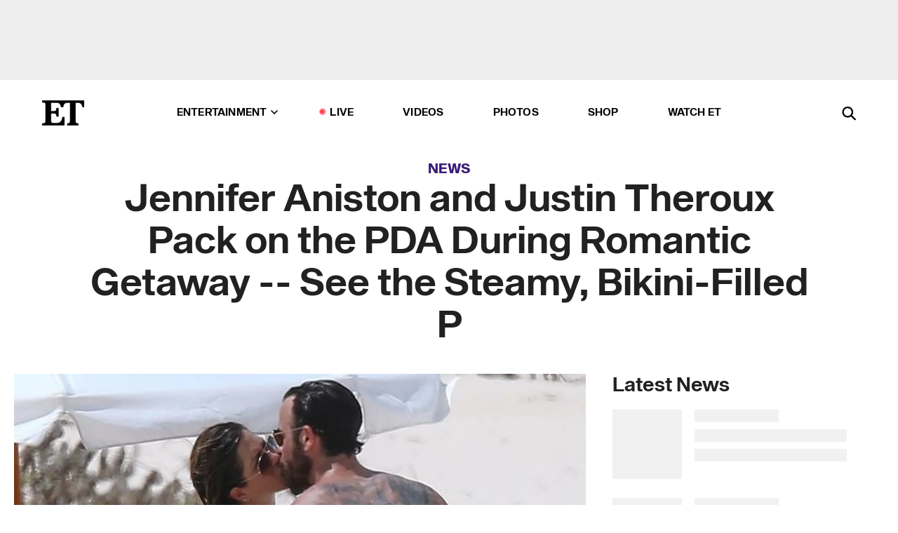

--- FILE ---
content_type: text/html; charset=utf-8
request_url: https://www.etonline.com/news/191150_jennifer_aniston_and_justin_theroux_pack_on_pda_during_romantic_getaway
body_size: 22273
content:
<!DOCTYPE html><html lang="en"><head><meta charSet="utf-8" data-next-head=""/><meta name="viewport" content="width=device-width" data-next-head=""/><link rel="dns-prefetch" href="//global.ketchcdn.com" data-next-head=""/><link rel="dns-prefetch" href="//cdn.privacy.paramount.com" data-next-head=""/><script type="text/javascript" data-next-head="">
          !function() {
            window.semaphore = window.semaphore || [];
            window.ketch = function() {
              window.semaphore.push(arguments)
            };
            var e = document.createElement("script");
            e.type = "text/javascript";
            e.src = "https://global.ketchcdn.com/web/v3/config/cbs_media_ventures/etonline/boot.js";
            e.async = 1;
            document.getElementsByTagName("head")[0].appendChild(e);
          }();
          </script><script type="text/javascript" data-next-head="">
          (function(a){
            var w=window,b='cbsoptanon',q='cmd',r='config';
            w[b] = w[b] ? w[b] : {};
            w[b][q] = w[b][q] ? w[b][q] : [];
            w[b][r] = w[b][r] ? w[b][r] : [];
            
            a.forEach(function(z){
              w[b][z] = w[b][z] || function(){
                var c=arguments;
                w[b][q].push(function(){
                  w[b][z].apply(w[b],c);
                })
              }
            });
          })(["onScriptsReady","onAdsReady"]);
          </script><script async="" id="optanon-request" type="text/javascript" src="//cdn.privacy.paramount.com/dist/optanon-v2.0.0.js" data-next-head=""></script><link rel="amphtml" href="https://www.etonline.com/news/191150_jennifer_aniston_and_justin_theroux_pack_on_pda_during_romantic_getaway?amp" data-next-head=""/><meta itemProp="image" content="https://www.etonline.com/sites/default/files/styles/1280x720/public/images/2016-06/1280_jenaniston_vaca_061616.jpg" data-next-head=""/><meta itemProp="name" content="Jennifer Aniston and Justin Theroux Pack on the PDA During Romantic Getaway -- See the Steamy, Bikini-Filled P" data-next-head=""/><meta name="apple-mobile-web-app-capable" content="yes" data-next-head=""/><meta name="google-site-verification" content="hKpIt34FKZ_qMU81xUdLUw2YzuyZY1pS76p0622Hc7w" data-next-head=""/><meta property="og:image:alt" content="Jennifer Aniston and Justin Theroux Pack on the PDA During Romantic Getaway -- See the Steamy, Bikini-Filled P" data-next-head=""/><title data-next-head="">Jennifer Aniston and Justin Theroux Pack on the PDA During Romantic Getaway -- See the Steamy, Bikini-Filled P | Entertainment Tonight</title><meta name="description" content="The couple appeared head-over-heels in love while vacationing in the Bahamas." data-next-head=""/><meta property="og:description" content="The couple appeared head-over-heels in love while vacationing in the Bahamas." data-next-head=""/><meta name="twitter:description" content="The couple appeared head-over-heels in love while vacationing in the Bahamas." data-next-head=""/><meta name="title" content="Jennifer Aniston and Justin Theroux Pack on the PDA During Romantic Getaway -- See the Steamy, Bikini-Filled P | Entertainment Tonight" data-next-head=""/><meta property="og:title" content="Jennifer Aniston and Justin Theroux Pack on the PDA During Romantic Getaway -- See the Steamy, Bikini-Filled P" data-next-head=""/><meta property="og:site_name" content="Entertainment Tonight" data-next-head=""/><meta property="og:url" content="https://www.etonline.com/news/191150_jennifer_aniston_and_justin_theroux_pack_on_pda_during_romantic_getaway" data-next-head=""/><meta property="og:image" content="https://www.etonline.com/sites/default/files/styles/1280x720/public/images/2016-06/1280_jenaniston_vaca_061616.jpg" data-next-head=""/><meta property="og:image:width" content="1280" data-next-head=""/><meta property="og:image:height" content="720" data-next-head=""/><meta property="og:type" content="Article" data-next-head=""/><meta name="twitter:title" content="Jennifer Aniston and Justin Theroux Pack on the PDA During Romantic Getaway -- See the Steamy, Bikini-Filled P" data-next-head=""/><meta name="twitter:site" content="@etnow" data-next-head=""/><meta name="twitter:site:id" content="23603092" data-next-head=""/><meta name="twitter:url" content="https://www.etonline.com/news/191150_jennifer_aniston_and_justin_theroux_pack_on_pda_during_romantic_getaway" data-next-head=""/><meta name="twitter:card" content="summary_large_image" data-next-head=""/><meta name="twitter:image" content="https://www.etonline.com/sites/default/files/styles/1280x720/public/images/2016-06/1280_jenaniston_vaca_061616.jpg" data-next-head=""/><meta name="twitter:image:width" content="1280" data-next-head=""/><meta name="twitter:image:height" content="720" data-next-head=""/><meta property="fb:pages" content="106843036179" data-next-head=""/><meta property="fb:admins" content="3111204" data-next-head=""/><meta property="fb:app_id" content="145337045558621" data-next-head=""/><meta name="article:opinion" content="false" data-next-head=""/><link rel="canonical" href="https://www.etonline.com/news/191150_jennifer_aniston_and_justin_theroux_pack_on_pda_during_romantic_getaway" data-next-head=""/><meta name="keywords" content="Entertainment Tonight, News, , Jennifer Aniston" data-next-head=""/><meta name="robots" content="index" data-next-head=""/><meta name="robots" content="follow" data-next-head=""/><meta name="robots" content="max-image-preview:large" data-next-head=""/><link rel="alternate" type="application/rss+xml" href="https://www.etonline.com/news/rss" data-next-head=""/><script type="application/ld+json" data-next-head="">{"@context":"http://schema.org","@type":"NewsArticle","articleSection":"News","author":[{"name":"Desiree Murphy","@type":"Person","url":null}],"dateModified":"2016-06-16T02:00:00-0700","datePublished":"2016-06-16T02:00:00-0700","description":"The couple appeared head-over-heels in love while vacationing in the Bahamas.","headline":"Jennifer Aniston and Justin Theroux Pack on the PDA During Romantic Getaway -- See the Steamy, Bikini-Filled P","keywords":["Jennifer Aniston","News"],"mainEntityOfPage":{"@type":"WebPage","@id":"https://www.etonline.com/news/191150_jennifer_aniston_and_justin_theroux_pack_on_pda_during_romantic_getaway","name":"Jennifer Aniston and Justin Theroux Pack on the PDA During Romantic Getaway -- See the Steamy, Bikini-Filled P","url":"https://www.etonline.com/news/191150_jennifer_aniston_and_justin_theroux_pack_on_pda_during_romantic_getaway"},"name":"Entertainment Tonight","publisher":{"name":"Entertainment Tonight","@type":"Organization","url":"https://www.etonline.com","sameAs":["https://www.facebook.com/EntertainmentTonight","https://www.instagram.com/entertainmenttonight/","https://twitter.com/etnow","https://www.youtube.com/entertainmenttonight","https://en.wikipedia.org/wiki/Entertainment_Tonight"],"logo":{"@type":"ImageObject","url":"https://www.etonline.com/themes/custom/et/logo.png","width":"152","height":"152"}},"url":"https://www.etonline.com/news/191150_jennifer_aniston_and_justin_theroux_pack_on_pda_during_romantic_getaway","image":{"@context":"https://schema.org","@type":"ImageObject","url":"https://www.etonline.com/sites/default/files/styles/1280x720/public/images/2016-06/1280_jenaniston_vaca_061616.jpg","height":720,"width":1280,"thumbnailUrl":"https://www.etonline.com/sites/default/files/styles/1280x720/public/images/2016-06/1280_jenaniston_vaca_061616.jpg?width=753"},"associatedMedia":{"@context":"https://schema.org","@type":"ImageObject","url":"https://www.etonline.com/sites/default/files/styles/1280x720/public/images/2016-06/1280_jenaniston_vaca_061616.jpg","height":720,"width":1280,"thumbnailUrl":"https://www.etonline.com/sites/default/files/styles/1280x720/public/images/2016-06/1280_jenaniston_vaca_061616.jpg?width=753"},"video":{"@context":"https://schema.org","@type":"VideoObject","name":"EXCLUSIVE: Jennifer Aniston Enjoys Tropical Getaway With Husband Justin Theroux-- See The Photos!","description":"The couple appeared head-over-heels in love while vacationing in the Bahamas.","uploadDate":"2016-06-16T02:00:00-0700","duration":"PT68S","embedUrl":"https://cbsi-etonline-video-fastly.global.ssl.fastly.net/2019/08/24/1591978051984/212526_hls/master.m3u8","publisher":{"name":"Entertainment Tonight","@type":"Organization","url":"https://www.etonline.com","sameAs":["https://www.facebook.com/EntertainmentTonight","https://www.instagram.com/entertainmenttonight/","https://twitter.com/etnow","https://www.youtube.com/entertainmenttonight","https://en.wikipedia.org/wiki/Entertainment_Tonight"],"logo":{"@type":"ImageObject","url":"https://www.etonline.com/themes/custom/et/logo.png","width":"152","height":"152"}},"thumbnailUrl":"https://www.etonline.com/sites/default/files/images/2016-06/et_JenJustinVACAY_051516_1280.jpg","thumbnail":{"@context":"https://schema.org","@type":"ImageObject","url":"https://www.etonline.com/sites/default/files/images/2016-06/et_JenJustinVACAY_051516_1280.jpg","height":720,"width":1280}},"itemListElement":[]}</script><meta charSet="utf-8"/><meta http-equiv="content-language" content="en_US"/><link rel="dns-prefetch" href="//cdn.cookielaw.org"/><link rel="dns-prefetch" href="//cdn.privacy.paramount.com"/><link rel="apple-touch-icon" sizes="57x57" href="/img/favicons/apple-icon-57x57.png"/><link rel="apple-touch-icon" sizes="60x60" href="/img/favicons/apple-icon-60x60.png"/><link rel="apple-touch-icon" sizes="72x72" href="/img/favicons/apple-icon-72x72.png"/><link rel="apple-touch-icon" sizes="76x76" href="/img/favicons/apple-icon-76x76.png"/><link rel="apple-touch-icon" sizes="114x114" href="/img/favicons/apple-icon-114x114.png"/><link rel="apple-touch-icon" sizes="120x120" href="/img/favicons/apple-icon-120x120.png"/><link rel="apple-touch-icon" sizes="144x144" href="/img/favicons/apple-icon-144x144.png"/><link rel="apple-touch-icon" sizes="152x152" href="/img/favicons/apple-icon-152x152.png"/><link rel="apple-touch-icon" sizes="180x180" href="/img/favicons/apple-icon-180x180.png"/><link rel="icon" type="image/png" sizes="192x192" href="/img/favicons/android-icon-192x192.png"/><link rel="icon" type="image/png" sizes="32x32" href="/img/favicons/favicon-32x32.png"/><link rel="icon" type="image/png" sizes="96x96" href="/img/favicons/favicon-96x96.png"/><link rel="icon" type="image/png" sizes="16x16" href="/img/favicons/favicon-16x16.png"/><link rel="shortcut icon" type="image/x-icon" href="/favicon.ico"/><meta name="msapplication-TileImage" content="/img/favicons/ms-icon-144x144.png"/><link rel="preconnect" href="https://www.etonline.com"/><link rel="preload" href="/fonts/sequel_sans/sequelsans-bookbody-webfont.woff2" as="font" type="font/woff2" crossorigin="true"/><link rel="preload" href="/fonts/sequel_sans/sequelsans-semiboldhead-webfont.woff2" as="font" type="font/woff2" crossorigin="true"/><link rel="preload" href="/fonts/sequel_sans/sequelsans-boldhead-webfont.woff2" as="font" type="font/woff2" crossorigin="true"/><link rel="preload" href="/fonts/sequel_sans/sequelsans-lightbody-webfont.woff2" as="font" type="font/woff2" crossorigin="true"/><link rel="preload" href="/fonts/sequel_sans/sequelsans-lighthead-webfont.woff2" as="font" type="font/woff2" crossorigin="true"/><link rel="preload" href="/fonts/sequel_sans/sequelsans-bookhead-webfont.woff2" as="font" type="font/woff2" crossorigin="true"/><link rel="preload" href="/fonts/sequel_sans/sequelsans-semiboldbody-webfont.woff2" as="font" type="font/woff2" crossorigin="true"/><link rel="preload" href="/fonts/sequel_sans/sequelsans-romanbody-webfont.woff2" as="font" type="font/woff2" crossorigin="true"/><link rel="preload" href="/fonts/sequel_sans/sequelsans-boldbody-webfont.woff2" as="font" type="font/woff2" crossorigin="true"/><link rel="preload" href="/fonts/sequel_sans/sequelsans-mediumbody-webfont.woff2" as="font" type="font/woff2" crossorigin="true"/><link rel="preload" href="/fonts/sequel_sans/sequelsans-mediumhead-webfont.woff2" as="font" type="font/woff2" crossorigin="true"/><meta property="fb:app_id" content="145337045558621"/><meta property="fb:admins" content="3111204"/><meta property="fb:pages" content="106843036179"/><meta property="og:site_name" content="Entertainment Tonight"/><meta name="twitter:site" content="@etnow"/><meta name="twitter:site:id" content="23603092"/><meta name="twitter:creator" content="@etnow"/><link rel="manifest" crossorigin="use-credentials" href="/manifest.json"/><meta name="theme-color" content="#fff"/><meta name="msapplication-TileColor" content="#fd005b"/><noscript><style>.submenu-with-subqueue, .submenu { display: block !important; }</style></noscript><script id="utag-isSPA">var utag_data = window.utag_data || {}; window.utag_data.isSPA = true;</script><link rel="preload" href="/_next/static/css/bf2a48180e14e611.css" as="style"/><link rel="stylesheet" href="/_next/static/css/bf2a48180e14e611.css" data-n-g=""/><noscript data-n-css=""></noscript><script defer="" nomodule="" src="/_next/static/chunks/polyfills-42372ed130431b0a.js"></script><script defer="" src="/_next/static/chunks/8540.f946d41e093433bd.js"></script><script defer="" src="/_next/static/chunks/7469.a65441ba8e2ae64e.js"></script><script defer="" src="/_next/static/chunks/672.6413559a4c0374ce.js"></script><script defer="" src="/_next/static/chunks/03890d9e-c7dc52b197fe5cc0.js"></script><script defer="" src="/_next/static/chunks/1219-3eb675ecd2a73cd0.js"></script><script defer="" src="/_next/static/chunks/4226.ae1ade28a68c7c8b.js"></script><script defer="" src="/_next/static/chunks/8827-dfdf2947beb6464a.js"></script><script defer="" src="/_next/static/chunks/4820-b52446f1b9adfc57.js"></script><script defer="" src="/_next/static/chunks/868.7ebf901a815dbc20.js"></script><script defer="" src="/_next/static/chunks/7048.fd77181949919180.js"></script><script defer="" src="/_next/static/chunks/9428.35e8e5b42b93cdee.js"></script><script src="/_next/static/chunks/webpack-663b78308d75e97a.js" defer=""></script><script src="/_next/static/chunks/framework-97862ef36bc4065f.js" defer=""></script><script src="/_next/static/chunks/main-f47cad7d2440de01.js" defer=""></script><script src="/_next/static/chunks/pages/_app-81c29bc07b709f21.js" defer=""></script><script src="/_next/static/chunks/8220-8c3b7d4a24781c26.js" defer=""></script><script src="/_next/static/chunks/6960-ed4ab36c865fd8f9.js" defer=""></script><script src="/_next/static/chunks/2774-ee8e425e4d9db610.js" defer=""></script><script src="/_next/static/chunks/4899-60702dea61a0f3e4.js" defer=""></script><script src="/_next/static/chunks/1669-52bf1806a1916c32.js" defer=""></script><script src="/_next/static/chunks/6720-4af53b8a0f1951a1.js" defer=""></script><script src="/_next/static/chunks/6982-8aad6155a7045f30.js" defer=""></script><script src="/_next/static/chunks/9682-4863a7dbb922173d.js" defer=""></script><script src="/_next/static/chunks/8185-107f9c12e2ef66ab.js" defer=""></script><script src="/_next/static/chunks/6612-0c458567c00d72e0.js" defer=""></script><script src="/_next/static/chunks/pages/%5B...alias%5D-88596a302b6f125d.js" defer=""></script><script src="/_next/static/etonline/_buildManifest.js" defer=""></script><script src="/_next/static/etonline/_ssgManifest.js" defer=""></script></head><body class="skybox-auto-collapse"><div id="__next"><div class="page--article"><div class="main-menu__sticky" style="top:0px"><div class="header__wrapper "><div id="sticky-banner"><div data-ad-ref="mobile-omni-skybox-plus-sticky" class="bidbarrel-ad skybox-closeBtn skybox-collapseBtn skybox-videoStop"></div><div class="omni-skybox-plus-stick-placeholder"></div></div><div data-ad-ref="intromercial"></div><header id="header" class="header affix-top"><div class="header__container " style="transform:translateY(0px)"><div class="header__main"><div class="header__column-left"><a href="/" aria-label="ET Online Homepage" class="header__logo"><svg viewBox="0 0 87 51"><path d="M86.989 0l-44.65.002L0 0v3.451c2.23 0 3.879.235 4.946.7 1.066.464 1.745 1.101 2.034 1.917.29.818.432 1.951.432 3.406v32.048c0 2.207-.45 3.761-1.355 4.663-.902.902-2.92 1.354-6.048 1.356V51h45.863V34.224h-3.53c-.598 3.882-1.654 6.735-3.164 8.56-1.512 1.82-3.048 2.951-4.61 3.387-1.612.443-3.278.664-4.95.658h-4.1c-1.832 0-3.242-.137-4.234-.415-.992-.276-1.706-.723-2.143-1.343-.467-.688-.746-1.484-.81-2.313-.1-.928-.15-2.394-.15-4.4V26.37h5.267c1.792 0 3.105.152 3.97.449.86.3 1.55.951 1.897 1.791.403.895.657 2.275.756 4.158h3.463V15.8H29.92c-.126 1.881-.364 3.263-.716 4.138-.311.845-.988 1.506-1.843 1.791-.875.317-2.206.472-3.989.47h-5.19V4.177h9.56c2.539 0 4.437.145 5.696.436 1.26.29 2.402 1.066 3.425 2.33 1.016 1.266 1.913 3.366 2.69 6.3l3.997.035c.15-3.159.758-4.29 1.824-5.807 1.067-1.519 2.303-2.449 3.707-2.785 1.404-.335 3.174-.509 5.306-.509H58.1v37.346c0 2.207-.452 3.761-1.358 4.663-.894.897-1.469 1.356-4.606 1.356V51h22.683v-3.453c-2.133 0-2.296-.225-3.404-.672-1.103-.448-1.8-1.085-2.103-1.9-.302-.814-.45-1.96-.45-3.438V4.176h4.765c1.437-.024 2.868.156 4.258.529 1.23.351 2.378 1.28 3.441 2.781 1.066 1.503 1.765 2.63 2.093 5.79H87" mask="url(#prefix__b)"></path></svg></a></div><nav class="header__column-center "><ul class="main-menu"><li class="main-menu__item main-menu__item--entertainment main-menu__item--submenu-closed"><a href="/news" class="main-menu__link dropdown-toggle" data-toggle="dropdown" aria-expanded="false">Entertainment<svg width="10" height="6" viewBox="0 0 10 6" aria-hidden="true"><path fill="none" fill-rule="evenodd" stroke-linecap="round" stroke-width="1.5" d="M9 1L5 5 1 1"></path></svg></a><div style="height:60rem" class="submenu-with-subqueue main-menu__submenu-with-subqueue"><div class="submenu-with-subqueue__scrollable main-menu__submenu-with-subqueue__scrollable"><ul class="main-menu__submenu submenu"><li class="main-menu__item main-menu__item--latestvideos submenu__item main-menu__submenu__item"><a href="/video" class="main-menu__link main-menu__submenu__link submenu__link">Latest Videos</a></li><li class="main-menu__item main-menu__item--articles submenu__item main-menu__submenu__item"><a href="/news" class="main-menu__link main-menu__submenu__link submenu__link">Articles</a></li><li class="main-menu__item main-menu__item--tv submenu__item main-menu__submenu__item"><a href="/latest/tv" class="main-menu__link main-menu__submenu__link submenu__link">TV</a></li><li class="main-menu__item main-menu__item--etvaultunlocked submenu__item main-menu__submenu__item"><a href="/latest/news/et-vault-unlocked" class="main-menu__link main-menu__submenu__link submenu__link">ET Vault Unlocked</a></li><li class="main-menu__item main-menu__item--music submenu__item main-menu__submenu__item"><a href="/latest/music" class="main-menu__link main-menu__submenu__link submenu__link">Music</a></li><li class="main-menu__item main-menu__item--awards submenu__item main-menu__submenu__item"><a href="/latest/awards" class="main-menu__link main-menu__submenu__link submenu__link">Awards</a></li><li class="main-menu__item main-menu__item--movies submenu__item main-menu__submenu__item"><a href="/latest/movies" class="main-menu__link main-menu__submenu__link submenu__link">Movies</a></li><li class="main-menu__item main-menu__item--newsletter submenu__item main-menu__submenu__item"><a href="https://www.etonline.com/newsletters" class="main-menu__link main-menu__submenu__link submenu__link">Newsletter</a></li><button class="main-menu__mobile-close-button submenu-with-subqueue__mobile-close-button"><span class="sr-only">Close Menu</span><div></div></button></ul></div></div></li><li class="main-menu__item main-menu__item--live "><span class="live-flag__circle live-flag__circle--pulse"></span><a href="/live" class="main-menu__link">LIVE</a></li><li class="main-menu__item main-menu__item--videos "><a href="/video" class="main-menu__link" target="_self">Videos</a></li><li class="main-menu__item main-menu__item--photos"><a href="/gallery" class="main-menu__link">Photos</a></li><li class="main-menu__item main-menu__item--shop "><a href="/shop" class="main-menu__link">Shop</a></li><li class="main-menu__item main-menu__item--watchet "><a href="/showfinder" class="main-menu__link" target="_blank">Watch ET</a></li></ul></nav><div class="header__column-right"><div class="header__search" aria-labelledby="open-dialog-label"><div class="header__page-mask hide"></div><form class="header__search-form hide" action="/search" method="get" accept-charset="UTF-8" role="dialog" aria-modal="true" aria-labelledby="dialog-label"><button type="submit" class="header__search-form__search-icon"><span id="dialog-label" class="sr-only">Search</span><div></div></button><input id="header-search-input" class="header__search-form__input" title="Enter the terms you wish to search for." placeholder="Search" type="search" name="keywords" size="15" maxLength="128" tabindex="-1" value=""/><button id="header-search-close" type="button" class="header__search-form__button header__search-form__button--close"><span class="sr-only">Close Form</span><div></div></button></form><button type="button" class="header__search-form__button header__search-form__button--open"><span id="open-dialog-label" class="sr-only">Open Search Form</span><div></div></button></div></div></div></div></header></div></div><div class="wrap-site"><main><div class="content article news"><div class="top-container"><div class="content__category"><a href="/news">News</a></div><h1 class="content__title">Jennifer Aniston and Justin Theroux Pack on the PDA During Romantic Getaway -- See the Steamy, Bikini-Filled P</h1></div><div class="site-bg article-columns"><div class="article-column article-column--left"><div class="content__header-video"><div class="content__header-video-wrap"></div></div><div class="carousel-main"><div class="carousel-rec__wrapper"><div class="carousel-rec"><div class="carousel__container"><button type="button" aria-label="EXCLUSIVE: Jennifer Aniston Enjoys Tropical Getaway With Husband Justin Theroux-- See The Photos!"><h3 class="card__title line-clamp"> <!-- -->EXCLUSIVE: Jennifer Aniston Enjoys Tropical Getaway With Husband Justin Theroux-- See The Photos!<!-- --> </h3></button><button type="button" aria-label="Jennifer Aniston&#x27;s Boyfriend Jim Curtis Shares New Look Into Couple&#x27;s Romance"><h3 class="card__title line-clamp"> <!-- -->Jennifer Aniston&#x27;s Boyfriend Jim Curtis Shares New Look Into Couple&#x27;s Romance<!-- --> </h3></button><button type="button" aria-label="Adam Sandler Calls Jennifer Aniston&#x27;s Boyfriend Jim Curtis a &#x27;Great Guy&#x27; (Exclusive)"><h3 class="card__title line-clamp"> <!-- -->Adam Sandler Calls Jennifer Aniston&#x27;s Boyfriend Jim Curtis a &#x27;Great Guy&#x27; (Exclusive)<!-- --> </h3></button><button type="button" aria-label="Watch Jennifer Aniston Style Boyfriend Jim Curtis&#x27; Hair"><h3 class="card__title line-clamp"> <!-- -->Watch Jennifer Aniston Style Boyfriend Jim Curtis&#x27; Hair<!-- --> </h3></button><button type="button" aria-label="Jennifer Aniston Stuns on Subtle Date Night With Jim Curtis"><h3 class="card__title line-clamp"> <!-- -->Jennifer Aniston Stuns on Subtle Date Night With Jim Curtis<!-- --> </h3></button><button type="button" aria-label="Jason Bateman Reacts to Jennifer Aniston&#x27;s Ask for a &#x27;Horrible Bosses 3&#x27; (Exclusive)"><h3 class="card__title line-clamp"> <!-- -->Jason Bateman Reacts to Jennifer Aniston&#x27;s Ask for a &#x27;Horrible Bosses 3&#x27; (Exclusive)<!-- --> </h3></button><button type="button" aria-label="Jennifer Aniston Makes Rare Comments on ‘Very Special’ Boyfriend Jim Curtis"><h3 class="card__title line-clamp"> <!-- -->Jennifer Aniston Makes Rare Comments on ‘Very Special’ Boyfriend Jim Curtis<!-- --> </h3></button><button type="button" aria-label="&#x27;Days of Our Lives&#x27; Star Suzanne Rogers &#x27;Shocked&#x27; by Love Received After Cancer Reveal (Exclusive)"><h3 class="card__title line-clamp"> <!-- -->&#x27;Days of Our Lives&#x27; Star Suzanne Rogers &#x27;Shocked&#x27; by Love Received After Cancer Reveal (Exclusive)<!-- --> </h3></button><button type="button" aria-label="Why Jennifer Aniston and Jim Curtis&#x27; Romance Works (Source)"><h3 class="card__title line-clamp"> <!-- -->Why Jennifer Aniston and Jim Curtis&#x27; Romance Works (Source)<!-- --> </h3></button><button type="button" aria-label="Jennifer Aniston Goes Instagram Official With Boyfriend Jim Curtis"><h3 class="card__title line-clamp"> <!-- -->Jennifer Aniston Goes Instagram Official With Boyfriend Jim Curtis<!-- --> </h3></button><button type="button" aria-label="Jennifer Aniston Shares &#x27;Selfish&#x27; Reason She Never Adopted Kids"><h3 class="card__title line-clamp"> <!-- -->Jennifer Aniston Shares &#x27;Selfish&#x27; Reason She Never Adopted Kids<!-- --> </h3></button><button type="button" aria-label="Jennifer Aniston Makes Rare Comments About Brad Pitt Divorce, After 20 Years"><h3 class="card__title line-clamp"> <!-- -->Jennifer Aniston Makes Rare Comments About Brad Pitt Divorce, After 20 Years<!-- --> </h3></button><button type="button" aria-label="Jennifer Aniston Reacts to &#x27;The Morning Show&#x27; Romance Rumors as Cast Spills Season 4 Secrets"><h3 class="card__title line-clamp"> <!-- -->Jennifer Aniston Reacts to &#x27;The Morning Show&#x27; Romance Rumors as Cast Spills Season 4 Secrets<!-- --> </h3></button></div></div></div><button class="carousel__arrow carousel__arrow--prev" type="button" aria-label="Previous Slide"><div class="carousel__chevron carousel__chevron--left"></div></button><button class="carousel__arrow carousel__arrow--next" type="button" aria-label="Next Slide"><div class="carousel__chevron carousel__chevron--right"></div></button></div><div class="content__body"><div class="content__byline"><div class="content__byline-author">By<!-- --> <!-- -->Desiree Murphy</div><div class="content__byline-date"><div>Published: <!-- -->2:00 AM PDT, June 16, 2016</div></div><div class="content__share expanded"><div class="share_social-btn-parent"><div class="share__btn-group"><span class="social-tooltip is-hidden undefined"></span><div><div style="border:0;clip:rect(0 0 0 0);height:1px;margin:-1px;overflow:hidden;white-space:nowrap;padding:0;width:1px;position:absolute" role="log" aria-live="assertive"></div><div style="border:0;clip:rect(0 0 0 0);height:1px;margin:-1px;overflow:hidden;white-space:nowrap;padding:0;width:1px;position:absolute" role="log" aria-live="assertive"></div><div style="border:0;clip:rect(0 0 0 0);height:1px;margin:-1px;overflow:hidden;white-space:nowrap;padding:0;width:1px;position:absolute" role="log" aria-live="polite"></div><div style="border:0;clip:rect(0 0 0 0);height:1px;margin:-1px;overflow:hidden;white-space:nowrap;padding:0;width:1px;position:absolute" role="log" aria-live="polite"></div></div><button type="button" class="share__social-btn share__social-btn--facebook" aria-label="Share Jennifer Aniston and Justin Theroux Pack on the PDA During Romantic Getaway -- See the Steamy, Bikini-Filled P to Facebook"><div></div></button><button type="button" class="share__social-btn share__social-btn--twitter" aria-label="Share Jennifer Aniston and Justin Theroux Pack on the PDA During Romantic Getaway -- See the Steamy, Bikini-Filled P to Twitter"><div></div></button><button type="button" class="share__social-btn share__social-btn--reddit" aria-label="Share Jennifer Aniston and Justin Theroux Pack on the PDA During Romantic Getaway -- See the Steamy, Bikini-Filled P to Reddit"><div></div></button><button type="button" class="share__social-btn share__social-btn--flipboard" aria-label="Share Jennifer Aniston and Justin Theroux Pack on the PDA During Romantic Getaway -- See the Steamy, Bikini-Filled P to Flipboard"><div></div></button><button type="button" class="share__social-btn share__social-btn--link" aria-label="Copy link to Clipboard"><div></div></button><button type="button" class="share__social-btn share__social-btn--share" aria-label="Native Share"><div></div></button></div></div></div></div><h2 class="content__subheading">The couple appeared head-over-heels in love while vacationing in the Bahamas.</h2><div class="content__body-main"><div class="ctd-body"><div data-ad-ref="mobile-incontent-social" class="mobile-incontent-social bidbarrel-ad" aria-hidden="true"></div><p><span>Jennifer Aniston's love story with husband Justin Theroux is still super steamy!</span></p><p><span>The lovebirds were </span><a href="http://www.etonline.com/slideshow/gallery/191137_inside_jennifer_aniston_justin_theroux_sexy_romantic_beach_vacation/#31" target="_blank">spotted getting intimate</a><span> on Pink Sands Beach on Saturday during their romantic getaway to Eleuthera, Bahamas.</span></p><div data-ad-ref="mobile-flex-plus-middle" class="bidbarrel-ad"></div><p><strong><a href="http://www.etonline.com/slideshow/gallery/191137_inside_jennifer_aniston_justin_theroux_sexy_romantic_beach_vacation/#31" target="_blank">PHOTOS: Inside Jen &amp; Justin's Sexy, Romantic Beach Vacation -- See all 31 Pics!</a></strong></p><p><span>The 47-year-old former </span><em><span>Friends</span></em><span> star </span><a href="http://www.etonline.com/news/191034_jennifer_aniston_sparks_new_pregnancy_rumors_bikini/" target="_blank">flaunted her figure</a><span> in a black bikini top, which she paired with baby blue bottoms.</span></p><figure class="shortcode shortcode-image content-in"><figcaption class="content-in"><span class="shortcode-image__credit">FAMEFLYNET PICTURES</span></figcaption></figure><p><span>Theroux, 44, opted for khaki shorts, a black baseball cap and sunglasses. He remained shirtless, showing off his seemingly perfect pecs and sexy tattoos.</span></p><div data-ad-ref="mpu-flex-inc" data-incremental="1" class="bidbarrel-ad"></div><div data-ad-ref="mobile-flex-plus-inc" data-incremental="1" class="bidbarrel-ad"></div><figure class="shortcode shortcode-image content-in"><figcaption class="content-in"><span class="shortcode-image__credit">FAMEFLYNET PICTURES</span></figcaption></figure><p><strong><a href="http://www.etonline.com/news/191086_jennifer_aniston_rep_denies_pregnancy_rumors/" target="_blank"><br>WATCH: Jennifer Aniston's Rep Denies Pregnancy Rumors</a></strong></p><p><span>Being the ever-so-caring husband he is, Theroux made sure his wife would avoid a burn by applying sunscreen to her back.</span></p><figure class="shortcode shortcode-image content-in"><figcaption class="content-in"><span class="shortcode-image__credit">FAMEFLYNET PICTURES</span></figcaption></figure><div data-ad-ref="mpu-flex-inc" data-incremental="2" class="bidbarrel-ad"></div><div data-ad-ref="mobile-flex-plus-inc" data-incremental="2" class="bidbarrel-ad"></div><p><strong><a href="http://www.etonline.com/news/191034_jennifer_aniston_sparks_new_pregnancy_rumors_bikini/" target="_blank"><br>WATCH: Jennifer Aniston Sparks Pregnancy Rumors in Bikini on Vacation With Justin Theroux</a></strong></p><p><span>The adorable duo, who will be celebrating their one-year </span><a href="http://www.etonline.com/news/169418_jennifer_aniston_and_justin_theroux_are_married/" target="_blank">wedding anniversary</a><span> in August, looked as happy as ever while sitting atop a paddleboard.</span></p><figure class="shortcode shortcode-image content-in"><figcaption class="content-in"><span class="shortcode-image__credit">FAMEFLYNET PICTURES</span></figcaption></figure><p><span>The </span><em><span>Leftovers</span></em><span> actor paddled away while Aniston relaxed at the top of the board.</span></p><div data-ad-ref="mpu-flex-inc" data-incremental="3" class="bidbarrel-ad"></div><div data-ad-ref="mobile-flex-plus-inc" data-incremental="3" class="bidbarrel-ad"></div><figure class="shortcode shortcode-image content-in"><figcaption class="content-in"><span class="shortcode-image__credit">FAMEFLYNET PICTURES</span></figcaption></figure><p><span>At one point, the two got off the board and immersed themselves into the water, with Aniston grabbing a hold of her hubby's arm.</span></p><figure class="shortcode shortcode-image content-in"><figcaption class="content-in"><span class="shortcode-image__credit">FAMEFLYNET PICTURES</span></figcaption></figure><p><span>Clearly, they're still smitten.</span></p><div data-ad-ref="mpu-flex-inc" data-incremental="4" class="bidbarrel-ad"></div><div data-ad-ref="mobile-flex-plus-inc" data-incremental="4" class="bidbarrel-ad"></div><figure class="shortcode shortcode-image content-in"><figcaption class="content-in"><span class="shortcode-image__credit">FAMEFLYNET PICTURES</span></figcaption></figure><p><strong><a href="http://www.etonline.com/news/184196_jennifer_aniston_talks_married_life_with_justin_theroux/" target="_blank"><br>WATCH: Jennifer Aniston Calls Marriage to Justin Theroux 'Normal and Fun'</a></strong></p><p><span>The two packed on even heavier PDA once they were out of the water, sharing a smooch under their white sun umbrella.</span></p><figure class="shortcode shortcode-image content-in"><figcaption class="content-in"><span class="shortcode-image__credit">FAMEFLYNET PICTURES</span></figcaption></figure><div data-ad-ref="mpu-flex-inc" data-incremental="5" class="bidbarrel-ad"></div><div data-ad-ref="mobile-flex-plus-inc" data-incremental="5" class="bidbarrel-ad"></div><p><span>Can't. Handle. The. Hotness.</span></p><figure class="shortcode shortcode-image content-in"><figcaption class="content-in"><span class="shortcode-image__credit">FAMEFLYNET PICTURES</span></figcaption></figure><p><span>And just in case you need more proof, behold -- another steamy pic!</span></p><figure class="shortcode shortcode-image content-in"><figcaption class="content-in"><span class="shortcode-image__credit">FAMEFLYNET PICTURES</span></figcaption></figure><div data-ad-ref="mpu-flex-inc" data-incremental="6" class="bidbarrel-ad"></div><div data-ad-ref="mobile-flex-plus-inc" data-incremental="6" class="bidbarrel-ad"></div><p><strong><a href="http://www.etonline.com/news/185829_jennifer_aniston_reveals_beauty_secrets_says_she_still_has_clothes_from_her_friends_days/" target="_blank"><br>WATCH: Jennifer Aniston Reveals Her Beauty Secrets</a></strong></p><p><span>An eyewitness tells ET that the pair "were very romantic physically" and "looked very happy together." Theroux was very attentive to Aniston, especially when he took her paddleboarding.</span><br/><span>Later, Theroux switched into a pair of black shorts for a romantic walk on the beach. Aniston covered up her midsection with a light blue shirt turned into a cover-up, which </span><a href="http://www.etonline.com/news/191034_jennifer_aniston_sparks_new_pregnancy_rumors_bikini/" target="_blank">sparked pregnancy rumors</a><span> earlier this week.</span></p><figure class="shortcode shortcode-image content-in"><figcaption class="content-in"><span class="shortcode-image__credit">FAMEFLYNET PICTURES</span></figcaption></figure><p><span>The eyewitness adds that during their outing, Aniston was not seen touching her stomach, drinking or smoking, but she did keep her tummy covered the entire time they walked on the nearly-deserted beach. They also snapped photos, held hands and exchanged sweet kisses.</span></p><div data-ad-ref="mpu-flex-inc" data-incremental="7" class="bidbarrel-ad"></div><div data-ad-ref="mobile-flex-plus-inc" data-incremental="7" class="bidbarrel-ad"></div><figure class="shortcode shortcode-image content-in"><figcaption class="content-in"><span class="shortcode-image__credit">FAMEFLYNET PICTURES</span></figcaption></figure><p><span>On Wednesday, the two </span><a href="http://www.etonline.com/news/191086_jennifer_aniston_rep_denies_pregnancy_rumors/" target="_blank">dodged the baby bump reports</a><span> almost immediately after photos surfaced on </span><em><span>The Daily Mail</span></em><span> and the cover of </span><em><span>InTouch</span></em><span> magazine, which claimed "Jen's Finally Pregnant!" in the headline.</span></p><p><strong><a href="http://www.etonline.com/news/191128_jennifer_aniston_shows_off_toned_arms_after_pregnancy_rumors/" target="_blank"><br>WATCH: Jennifer Aniston Shows Off Toned Arms in Tank Top After Rep Denies Pregnancy Rumors</a></strong></p><p><span>"She is not pregnant," Aniston's rep told ET. "What you see is her having just enjoyed a delicious big lunch and her feeling safe on private property."</span></p><div data-ad-ref="mpu-flex-inc" data-incremental="8" class="bidbarrel-ad"></div><div data-ad-ref="mobile-flex-plus-inc" data-incremental="8" class="bidbarrel-ad"></div><p><span>Hear more in the video below.</span></p><div class="shortcode shortcode-video related"><div class="related-links"><p class="label">Video</p><a class="title" href="/media/videos/jennifer_aniston_rep_slams_pregnancy_rumors_after_new_bikini_photos-191096">Jennifer Aniston&#x27;s Rep Slams Pregnancy Rumors After New Bikini Photos</a></div></div><div class="shortcode shortcode-gallery"><div class="shortcode-gallery--header">Related Photos</div><div class="shortcode-gallery--container"><a href="/gallery/191137_inside_jennifer_aniston_justin_theroux_sexy_romantic_beach_vacation" aria-label="Inside Jennifer Aniston &amp; Justin Theroux&#x27;s Sexy, Romantic Beach Vacation "><span style="box-sizing:border-box;display:inline-block;overflow:hidden;width:initial;height:initial;background:none;opacity:1;border:0;margin:0;padding:0;position:relative;max-width:100%"><span style="box-sizing:border-box;display:block;width:initial;height:initial;background:none;opacity:1;border:0;margin:0;padding:0;max-width:100%"><img style="display:block;max-width:100%;width:initial;height:initial;background:none;opacity:1;border:0;margin:0;padding:0" alt="" aria-hidden="true" src="data:image/svg+xml,%3csvg%20xmlns=%27http://www.w3.org/2000/svg%27%20version=%271.1%27%20width=%27640%27%20height=%27360%27/%3e"/></span><img src="[data-uri]" decoding="async" data-nimg="intrinsic" class="img-full" style="position:absolute;top:0;left:0;bottom:0;right:0;box-sizing:border-box;padding:0;border:none;margin:auto;display:block;width:0;height:0;min-width:100%;max-width:100%;min-height:100%;max-height:100%;background-size:cover;background-position:0% 0%;filter:blur(20px);background-image:url(&quot;https://www.etonline.com/sites/default/files/styles/640x360/public/images/2016-06/1280_jennifer_aniston_justin_theroux_ffn.jpg?width=753&amp;blur=50&amp;width=2&quot;)"/><noscript><img loading="lazy" decoding="async" data-nimg="intrinsic" style="position:absolute;top:0;left:0;bottom:0;right:0;box-sizing:border-box;padding:0;border:none;margin:auto;display:block;width:0;height:0;min-width:100%;max-width:100%;min-height:100%;max-height:100%" class="img-full" srcSet="https://www.etonline.com/sites/default/files/styles/640x360/public/images/2016-06/1280_jennifer_aniston_justin_theroux_ffn.jpg?width=753&amp;quality=80 1x, https://www.etonline.com/sites/default/files/styles/640x360/public/images/2016-06/1280_jennifer_aniston_justin_theroux_ffn.jpg?width=753&amp;quality=80 2x" src="https://www.etonline.com/sites/default/files/styles/640x360/public/images/2016-06/1280_jennifer_aniston_justin_theroux_ffn.jpg?width=753&amp;quality=80"/></noscript></span><div class="overlay--bottom-left"><span class="slidecount">31 Photos</span></div></a><a href="/gallery/191137_inside_jennifer_aniston_justin_theroux_sexy_romantic_beach_vacation" aria-label="Inside Jennifer Aniston &amp; Justin Theroux&#x27;s Sexy, Romantic Beach Vacation "><figcaption><span>Inside Jennifer Aniston &amp; Justin Theroux&#x27;s Sexy, Romantic Beach Vacation </span></figcaption></a></div></div></div></div><div class="content__tags"><h3>Tags:</h3><ul><li class=""><a href="https://www.etonline.com/latest/people/jennifer-aniston " aria-label="Visit Jennifer Aniston">Jennifer Aniston</a></li></ul></div><div class="content__spacer"></div></div></div><div id="right-rail" class="side-rail right-rail"><div style="top:49px;position:sticky"><div class="right-rail__content "><div data-ad-ref="mpu-plus-top" class="bidbarrel-ad"><div class="skeleton__ad"></div></div></div></div></div></div><div id="taboola-below-article-thumbnails"></div></div></main><footer class="footer"><div class="footer__primary"><div class="footer__primary-content"><div class="footer__menu"><div></div></div><div class="footer__menu"><h2>Browse</h2><nav role="navigation" aria-label="Browse"><ul class="menu"><li class="menu__item"><a href="/news" class="menu__link toolbar-icon toolbar-icon-menu-link-content:e016a034-2376-4845-9dbe-489e7c619815">News</a></li><li class="menu__item"><a href="/video" class="menu__link toolbar-icon toolbar-icon-menu-link-content:3c60f1bc-e4a6-41c2-8a90-a2dfb54daf39">Video</a></li><li class="menu__item"><a href="/gallery" class="menu__link toolbar-icon toolbar-icon-menu-link-content:b39559f7-55ab-4d9f-b05d-fb4e2fd6931b">Photos</a></li><li class="menu__item"><a href="/movies" class="menu__link toolbar-icon toolbar-icon-menu-link-content:cf6f7581-90a1-437f-8138-f6901226355d">Movies</a></li><li class="menu__item"><a href="/tv" class="menu__link toolbar-icon toolbar-icon-menu-link-content:a1ea9019-c6e3-4d5d-90f4-37cd479c926d">TV</a></li><li class="menu__item"><a href="/awards" class="menu__link toolbar-icon toolbar-icon-menu-link-content:a3fa9e95-2f16-4867-8712-6edcff8b127d">Awards</a></li><li class="menu__item"><a href="/music" class="menu__link toolbar-icon toolbar-icon-menu-link-content:7cf99fdf-86dc-4e77-b1ed-67faea7bca65">Music</a></li><li class="menu__item"><a href="/shop" class="menu__link  toolbar-icon toolbar-icon-menu-link-content:50c55667-7599-43f3-96c5-522156418cd6">Shop</a></li><li class="menu__item"><a href="/newsletters" class="menu__link toolbar-icon toolbar-icon-menu-link-content:e471b310-4827-47d4-9c70-76fdea54fee2">Newsletters</a></li></ul></nav></div><div class="footer__menu"><h2>Connect</h2><nav role="navigation" aria-label="Connect"><ul class="menu"><li class="menu__item"><a href="https://www.facebook.com/EntertainmentTonight" class="menu__link  toolbar-icon toolbar-icon-menu-link-content:64ee64dc-128a-4732-a1e4-72da59a10b6e" rel="noopener noreferrer" target="_blank">Facebook</a></li><li class="menu__item"><a href="https://instagram.com/entertainmenttonight" class="menu__link  toolbar-icon toolbar-icon-menu-link-content:58f35b3d-9669-4ff5-9e1f-352db81f98e7" rel="noopener noreferrer" target="_blank">Instagram</a></li><li class="menu__item"><a href="https://twitter.com/#!/etnow" class="menu__link toolbar-icon toolbar-icon-menu-link-content:6322e7c7-a585-40bf-bb2f-126574eb60f5" rel="noopener noreferrer" target="_blank">Twitter</a></li><li class="menu__item"><a href="https://www.youtube.com/entertainmenttonight" class="menu__link  toolbar-icon toolbar-icon-menu-link-content:3f0cda4b-6205-4d69-98dc-ab1abbde873d" rel="noopener noreferrer" target="_blank">YouTube</a></li><li class="menu__item"><a href="https://www.etonline.com/showfinder" class="menu__link  toolbar-icon toolbar-icon-menu-link-content:84eead3d-f4bc-43df-ba58-e1ebfeb5d902" rel="noopener noreferrer" target="_blank">ET on TV</a></li><li class="menu__item"><a href="/about" class="menu__link  toolbar-icon toolbar-icon-menu-link-content:955913cb-57cf-41d9-8ffa-5cfb0490cd92">About</a></li><li class="menu__item"><a href="https://www.etonline.com/etonline-staff" class="menu__link  toolbar-icon toolbar-icon-menu-link-content:66ef40ea-3199-4a91-bd2c-835923993ebb" rel="noopener noreferrer" target="_blank">ETonline Staff</a></li><li class="menu__item"><a href="https://www.etonline.com/rss" class="menu__link  toolbar-icon toolbar-icon-menu-link-content:8ccfad79-4e0e-4296-b126-489d26db2c63" rel="noopener noreferrer" target="_blank">RSS</a></li></ul></nav></div><div class="footer__menu"><h2>Legal</h2><nav role="navigation" aria-label="Legal"><ul class="menu"><li class="menu__item"><a href="https://www.viacomcbs.legal/us/en/cbsi/terms-of-use" class="menu__link  toolbar-icon toolbar-icon-menu-link-content:b486b301-db79-41d4-9e62-8afb8d680a17" rel="noopener noreferrer" target="_blank">Terms of Use</a></li><li class="menu__item"><a href="https://privacy.paramount.com/policy" class="menu__link  toolbar-icon toolbar-icon-menu-link-content:bb49d02e-de51-4114-8729-70800845bdb1" rel="noopener noreferrer" target="_blank">Privacy Policy</a></li><li class="menu__item"><a href="https://www.cbs.com/closed-captioning/" class="menu__link  toolbar-icon toolbar-icon-menu-link-content:9d59e7c8-0d9b-4122-b69e-27e5aa77b7aa" rel="noopener noreferrer" target="_blank">Closed Captioning</a></li><li class="menu__item"><a href="https://privacy.paramount.com/en/policy#additional-information-us-states" class="menu__link  toolbar-icon toolbar-icon-menu-link-content:632c675e-fd42-491b-a80b-a2d11feb913e" rel="noopener noreferrer" target="_blank">California Notice</a></li><li class="menu__item"><a href="javascript:cbsoptanon.ot.showPreferenceCenter()" class="menu__link ot-sdk-show-settings remove-href toolbar-icon toolbar-icon-menu-link-content:22a7d67d-b630-4bad-9d2e-c8d7b821f959">Your Privacy Choices</a></li></ul></nav></div><div class="footer__menu"><ul class="social grey"><li><a aria-label="Visit Facebook" href="https://www.facebook.com/EntertainmentTonight" target="_blank" rel="noopener noreferrer"><div></div><span class="visuallyhidden">Opens a new window</span></a></li><li><a aria-label="Visit Twitter" href="https://twitter.com/etnow" target="_blank" rel="noopener noreferrer"><div></div><span class="visuallyhidden">Opens a new window</span></a></li><li><a aria-label="Visit Instagram" href="https://www.instagram.com/entertainmenttonight/" target="_blank" rel="noopener noreferrer"><div></div><span class="visuallyhidden">Opens a new window</span></a></li><li><a aria-label="Visit Youtube" href="https://www.youtube.com/user/EntertainmentTonight" target="_blank" rel="noopener noreferrer"><div></div><span class="visuallyhidden">Opens a new window</span></a></li><li><a aria-label="Visit RSS" href="https://www.etonline.com/rss" target="_blank" rel="noopener noreferrer"><div></div><span class="visuallyhidden">Opens a new window</span></a></li></ul><div class="footer__legal-text">™ & © 2026 CBS Studios Inc. and CBS Interactive Inc., Paramount companies.  All Rights Reserved.</div></div></div></div></footer></div></div></div><script id="__NEXT_DATA__" type="application/json">{"props":{"pageProps":{"alias":"/news/191150_jennifer_aniston_and_justin_theroux_pack_on_pda_during_romantic_getaway","daiId":null,"data":{"etSiderailVideoSettingsQuery":{"allow_override_article":true,"allow_video_article":true,"player_state":"display_etl_button","selected_promoted_video":"228120"},"nodeQuery":{"__typename":"article","body":"[{\"type\":\"tag\",\"element\":{\"tag\":\"p\",\"value\":[{\"type\":\"text\",\"element\":{\"value\":\"Jennifer Aniston\\u0027s love story with husband Justin Theroux is still super steamy!\"}}],\"attr\":[]}},{\"type\":\"tag\",\"element\":{\"tag\":\"p\",\"value\":[{\"type\":\"text\",\"element\":{\"value\":\"The lovebirds were \"}},{\"type\":\"tag\",\"element\":{\"tag\":\"a\",\"value\":\"spotted getting intimate\",\"attr\":{\"href\":\"http://www.etonline.com/slideshow/gallery/191137_inside_jennifer_aniston_justin_theroux_sexy_romantic_beach_vacation/#31\",\"target\":\"_blank\"}}},{\"type\":\"text\",\"element\":{\"value\":\" on Pink Sands Beach on Saturday during their romantic getaway to Eleuthera, Bahamas.\"}}],\"attr\":[]}},{\"type\":\"tag\",\"element\":{\"tag\":\"p\",\"value\":[{\"type\":\"tag\",\"element\":{\"tag\":\"strong\",\"value\":[{\"type\":\"tag\",\"element\":{\"tag\":\"a\",\"value\":\"PHOTOS: Inside Jen \u0026amp; Justin\\u0027s Sexy, Romantic Beach Vacation -- See all 31 Pics!\",\"attr\":{\"href\":\"http://www.etonline.com/slideshow/gallery/191137_inside_jennifer_aniston_justin_theroux_sexy_romantic_beach_vacation/#31\",\"target\":\"_blank\"}}}],\"attr\":[]}}],\"attr\":[]}},{\"type\":\"tag\",\"element\":{\"tag\":\"p\",\"value\":[{\"type\":\"text\",\"element\":{\"value\":\"The 47-year-old former \"}},{\"type\":\"tag\",\"element\":{\"tag\":\"em\",\"value\":[{\"type\":\"text\",\"element\":{\"value\":\"Friends\"}}],\"attr\":[]}},{\"type\":\"text\",\"element\":{\"value\":\" star \"}},{\"type\":\"tag\",\"element\":{\"tag\":\"a\",\"value\":\"flaunted her figure\",\"attr\":{\"href\":\"http://www.etonline.com/news/191034_jennifer_aniston_sparks_new_pregnancy_rumors_bikini/\",\"target\":\"_blank\"}}},{\"type\":\"text\",\"element\":{\"value\":\" in a black bikini top, which she paired with baby blue bottoms.\"}}],\"attr\":[]}},{\"type\":\"tag\",\"element\":{\"tag\":\"div\",\"value\":{\"type\":\"shortcode\",\"element\":{\"alt\":\"Thumbnail\",\"caption\":null,\"entity-type\":\"media\",\"field_credit\":\"FAMEFLYNET PICTURES\",\"images\":{\"default\":{\"height\":940,\"width\":1280,\"url\":\"/sites/default/files/styles/default/public/images/2016-06/1280_jennifer_aniston_FFN_MIAMIPIXXSBMF_ANISTON_J_THEROUX_J_EXC_06112016_52089530.jpg\"},\"1280x720\":{\"height\":720,\"width\":1280,\"url\":\"/sites/default/files/styles/1280x720/public/images/2016-06/1280_jennifer_aniston_FFN_MIAMIPIXXSBMF_ANISTON_J_THEROUX_J_EXC_06112016_52089530.jpg\"},\"640xh\":{\"height\":471,\"width\":640,\"url\":\"/sites/default/files/styles/640xh/public/images/2016-06/1280_jennifer_aniston_FFN_MIAMIPIXXSBMF_ANISTON_J_THEROUX_J_EXC_06112016_52089530.jpg\"},\"640x360\":{\"height\":360,\"width\":640,\"url\":\"/sites/default/files/styles/640x360/public/images/2016-06/1280_jennifer_aniston_FFN_MIAMIPIXXSBMF_ANISTON_J_THEROUX_J_EXC_06112016_52089530.jpg\"},\"120x120\":{\"height\":120,\"width\":120,\"url\":\"/sites/default/files/styles/120x120/public/images/2016-06/1280_jennifer_aniston_FFN_MIAMIPIXXSBMF_ANISTON_J_THEROUX_J_EXC_06112016_52089530.jpg\"},\"720x720\":{\"height\":720,\"width\":720,\"url\":\"/sites/default/files/styles/720x720/public/images/2016-06/1280_jennifer_aniston_FFN_MIAMIPIXXSBMF_ANISTON_J_THEROUX_J_EXC_06112016_52089530.jpg\"}},\"shortcode-entity-uuid\":\"50b1535f-bc88-446c-a625-875cfd4612d5\",\"shortcode-id\":\"image\",\"url\":null,\"view-mode\":\"content_in\"}}}},{\"type\":\"tag\",\"element\":{\"tag\":\"p\",\"value\":[{\"type\":\"text\",\"element\":{\"value\":\"Theroux, 44, opted for khaki shorts, a black baseball cap and sunglasses. He remained shirtless, showing off his seemingly perfect pecs and sexy tattoos.\"}}],\"attr\":[]}},{\"type\":\"tag\",\"element\":{\"tag\":\"div\",\"value\":{\"type\":\"shortcode\",\"element\":{\"alt\":\"Thumbnail\",\"caption\":null,\"entity-type\":\"media\",\"field_credit\":\"FAMEFLYNET PICTURES\",\"images\":{\"default\":{\"height\":1681,\"width\":1280,\"url\":\"/sites/default/files/styles/default/public/images/2016-06/1280_justin_theroux_FFN_MIAMIPIXXSBMF_ANISTON_J_THEROUX_J_EXC_06112016_52089500.jpg\"},\"1280x720\":{\"height\":720,\"width\":1280,\"url\":\"/sites/default/files/styles/1280x720/public/images/2016-06/1280_justin_theroux_FFN_MIAMIPIXXSBMF_ANISTON_J_THEROUX_J_EXC_06112016_52089500.jpg\"},\"640xh\":{\"height\":842,\"width\":640,\"url\":\"/sites/default/files/styles/640xh/public/images/2016-06/1280_justin_theroux_FFN_MIAMIPIXXSBMF_ANISTON_J_THEROUX_J_EXC_06112016_52089500.jpg\"},\"640x360\":{\"height\":360,\"width\":640,\"url\":\"/sites/default/files/styles/640x360/public/images/2016-06/1280_justin_theroux_FFN_MIAMIPIXXSBMF_ANISTON_J_THEROUX_J_EXC_06112016_52089500.jpg\"},\"120x120\":{\"height\":120,\"width\":120,\"url\":\"/sites/default/files/styles/120x120/public/images/2016-06/1280_justin_theroux_FFN_MIAMIPIXXSBMF_ANISTON_J_THEROUX_J_EXC_06112016_52089500.jpg\"},\"720x720\":{\"height\":720,\"width\":720,\"url\":\"/sites/default/files/styles/720x720/public/images/2016-06/1280_justin_theroux_FFN_MIAMIPIXXSBMF_ANISTON_J_THEROUX_J_EXC_06112016_52089500.jpg\"}},\"shortcode-entity-uuid\":\"dce8e5db-def2-4283-9d6d-97a075b564f3\",\"shortcode-id\":\"image\",\"url\":null,\"view-mode\":\"content_in\"}}}},{\"type\":\"tag\",\"element\":{\"tag\":\"p\",\"value\":[{\"type\":\"tag\",\"element\":{\"tag\":\"strong\",\"value\":[{\"type\":\"tag\",\"element\":{\"tag\":\"a\",\"value\":\"\u003cbr\u003eWATCH: Jennifer Aniston\\u0027s Rep Denies Pregnancy Rumors\",\"attr\":{\"href\":\"http://www.etonline.com/news/191086_jennifer_aniston_rep_denies_pregnancy_rumors/\",\"target\":\"_blank\"}}}],\"attr\":[]}}],\"attr\":[]}},{\"type\":\"tag\",\"element\":{\"tag\":\"p\",\"value\":[{\"type\":\"text\",\"element\":{\"value\":\"Being the ever-so-caring husband he is, Theroux made sure his wife would avoid a burn by applying sunscreen to her back.\"}}],\"attr\":[]}},{\"type\":\"tag\",\"element\":{\"tag\":\"div\",\"value\":{\"type\":\"shortcode\",\"element\":{\"alt\":\"Thumbnail\",\"caption\":null,\"entity-type\":\"media\",\"field_credit\":\"FAMEFLYNET PICTURES\",\"images\":{\"default\":{\"height\":1492,\"width\":1280,\"url\":\"/sites/default/files/styles/default/public/images/2016-06/1280_jennifer_aniston_justin_theroux_FFN_MIAMIPIXXSBMF_ANISTON_J_THEROUX_J_EXC_06112016_52089479.jpg\"},\"1280x720\":{\"height\":720,\"width\":1280,\"url\":\"/sites/default/files/styles/1280x720/public/images/2016-06/1280_jennifer_aniston_justin_theroux_FFN_MIAMIPIXXSBMF_ANISTON_J_THEROUX_J_EXC_06112016_52089479.jpg\"},\"640xh\":{\"height\":744,\"width\":640,\"url\":\"/sites/default/files/styles/640xh/public/images/2016-06/1280_jennifer_aniston_justin_theroux_FFN_MIAMIPIXXSBMF_ANISTON_J_THEROUX_J_EXC_06112016_52089479.jpg\"},\"640x360\":{\"height\":360,\"width\":640,\"url\":\"/sites/default/files/styles/640x360/public/images/2016-06/1280_jennifer_aniston_justin_theroux_FFN_MIAMIPIXXSBMF_ANISTON_J_THEROUX_J_EXC_06112016_52089479.jpg\"},\"120x120\":{\"height\":120,\"width\":120,\"url\":\"/sites/default/files/styles/120x120/public/images/2016-06/1280_jennifer_aniston_justin_theroux_FFN_MIAMIPIXXSBMF_ANISTON_J_THEROUX_J_EXC_06112016_52089479.jpg\"},\"720x720\":{\"height\":720,\"width\":720,\"url\":\"/sites/default/files/styles/720x720/public/images/2016-06/1280_jennifer_aniston_justin_theroux_FFN_MIAMIPIXXSBMF_ANISTON_J_THEROUX_J_EXC_06112016_52089479.jpg\"}},\"shortcode-entity-uuid\":\"567148fb-5280-42ae-bb90-456a2c84fbdb\",\"shortcode-id\":\"image\",\"url\":null,\"view-mode\":\"content_in\"}}}},{\"type\":\"tag\",\"element\":{\"tag\":\"p\",\"value\":[{\"type\":\"tag\",\"element\":{\"tag\":\"strong\",\"value\":[{\"type\":\"tag\",\"element\":{\"tag\":\"a\",\"value\":\"\u003cbr\u003eWATCH: Jennifer Aniston Sparks Pregnancy Rumors in Bikini on Vacation With Justin Theroux\",\"attr\":{\"href\":\"http://www.etonline.com/news/191034_jennifer_aniston_sparks_new_pregnancy_rumors_bikini/\",\"target\":\"_blank\"}}}],\"attr\":[]}}],\"attr\":[]}},{\"type\":\"tag\",\"element\":{\"tag\":\"p\",\"value\":[{\"type\":\"text\",\"element\":{\"value\":\"The adorable duo, who will be celebrating their one-year \"}},{\"type\":\"tag\",\"element\":{\"tag\":\"a\",\"value\":\"wedding anniversary\",\"attr\":{\"href\":\"http://www.etonline.com/news/169418_jennifer_aniston_and_justin_theroux_are_married/\",\"target\":\"_blank\"}}},{\"type\":\"text\",\"element\":{\"value\":\" in August, looked as happy as ever while sitting atop a paddleboard.\"}}],\"attr\":[]}},{\"type\":\"tag\",\"element\":{\"tag\":\"div\",\"value\":{\"type\":\"shortcode\",\"element\":{\"alt\":\"Thumbnail\",\"caption\":null,\"entity-type\":\"media\",\"field_credit\":\"FAMEFLYNET PICTURES\",\"images\":{\"default\":{\"height\":1522,\"width\":1971,\"url\":\"/sites/default/files/styles/default/public/images/2016-06/FFN_MIAMIPIXXSBMF_ANISTON_J_THEROUX_J_EXC_06112016_52089499.jpg\"},\"1280x720\":{\"height\":720,\"width\":1280,\"url\":\"/sites/default/files/styles/1280x720/public/images/2016-06/FFN_MIAMIPIXXSBMF_ANISTON_J_THEROUX_J_EXC_06112016_52089499.jpg\"},\"640xh\":{\"height\":492,\"width\":640,\"url\":\"/sites/default/files/styles/640xh/public/images/2016-06/FFN_MIAMIPIXXSBMF_ANISTON_J_THEROUX_J_EXC_06112016_52089499.jpg\"},\"640x360\":{\"height\":360,\"width\":640,\"url\":\"/sites/default/files/styles/640x360/public/images/2016-06/FFN_MIAMIPIXXSBMF_ANISTON_J_THEROUX_J_EXC_06112016_52089499.jpg\"},\"120x120\":{\"height\":120,\"width\":120,\"url\":\"/sites/default/files/styles/120x120/public/images/2016-06/FFN_MIAMIPIXXSBMF_ANISTON_J_THEROUX_J_EXC_06112016_52089499.jpg\"},\"720x720\":{\"height\":720,\"width\":720,\"url\":\"/sites/default/files/styles/720x720/public/images/2016-06/FFN_MIAMIPIXXSBMF_ANISTON_J_THEROUX_J_EXC_06112016_52089499.jpg\"}},\"shortcode-entity-uuid\":\"57200947-5209-4e7c-9ea2-28a9f7957cf9\",\"shortcode-id\":\"image\",\"url\":null,\"view-mode\":\"content_in\"}}}},{\"type\":\"tag\",\"element\":{\"tag\":\"p\",\"value\":[{\"type\":\"text\",\"element\":{\"value\":\"The \"}},{\"type\":\"tag\",\"element\":{\"tag\":\"em\",\"value\":[{\"type\":\"text\",\"element\":{\"value\":\"Leftovers\"}}],\"attr\":[]}},{\"type\":\"text\",\"element\":{\"value\":\" actor paddled away while Aniston relaxed at the top of the board.\"}}],\"attr\":[]}},{\"type\":\"tag\",\"element\":{\"tag\":\"div\",\"value\":{\"type\":\"shortcode\",\"element\":{\"alt\":\"Thumbnail\",\"caption\":null,\"entity-type\":\"media\",\"field_credit\":\"FAMEFLYNET PICTURES\",\"images\":{\"default\":{\"height\":1024,\"width\":1280,\"url\":\"/sites/default/files/styles/default/public/images/2016-06/1280_jennifer_aniston_justin_theroux_paddleboard_02FFN_MIAMIPIXXSBMF_ANISTON_J_THEROUX_J_EXC_06112016_52089493.jpg\"},\"1280x720\":{\"height\":720,\"width\":1280,\"url\":\"/sites/default/files/styles/1280x720/public/images/2016-06/1280_jennifer_aniston_justin_theroux_paddleboard_02FFN_MIAMIPIXXSBMF_ANISTON_J_THEROUX_J_EXC_06112016_52089493.jpg\"},\"640xh\":{\"height\":512,\"width\":640,\"url\":\"/sites/default/files/styles/640xh/public/images/2016-06/1280_jennifer_aniston_justin_theroux_paddleboard_02FFN_MIAMIPIXXSBMF_ANISTON_J_THEROUX_J_EXC_06112016_52089493.jpg\"},\"640x360\":{\"height\":360,\"width\":640,\"url\":\"/sites/default/files/styles/640x360/public/images/2016-06/1280_jennifer_aniston_justin_theroux_paddleboard_02FFN_MIAMIPIXXSBMF_ANISTON_J_THEROUX_J_EXC_06112016_52089493.jpg\"},\"120x120\":{\"height\":120,\"width\":120,\"url\":\"/sites/default/files/styles/120x120/public/images/2016-06/1280_jennifer_aniston_justin_theroux_paddleboard_02FFN_MIAMIPIXXSBMF_ANISTON_J_THEROUX_J_EXC_06112016_52089493.jpg\"},\"720x720\":{\"height\":720,\"width\":720,\"url\":\"/sites/default/files/styles/720x720/public/images/2016-06/1280_jennifer_aniston_justin_theroux_paddleboard_02FFN_MIAMIPIXXSBMF_ANISTON_J_THEROUX_J_EXC_06112016_52089493.jpg\"}},\"shortcode-entity-uuid\":\"9b64876e-e256-49da-9578-524c566c4458\",\"shortcode-id\":\"image\",\"url\":null,\"view-mode\":\"content_in\"}}}},{\"type\":\"tag\",\"element\":{\"tag\":\"p\",\"value\":[{\"type\":\"text\",\"element\":{\"value\":\"At one point, the two got off the board and immersed themselves into the water, with Aniston grabbing a hold of her hubby\\u0027s arm.\"}}],\"attr\":[]}},{\"type\":\"tag\",\"element\":{\"tag\":\"div\",\"value\":{\"type\":\"shortcode\",\"element\":{\"alt\":\"Thumbnail\",\"caption\":null,\"entity-type\":\"media\",\"field_credit\":\"FAMEFLYNET PICTURES\",\"images\":{\"default\":{\"height\":1504,\"width\":1280,\"url\":\"/sites/default/files/styles/default/public/images/2016-06/1280_jennifer_aniston_justin_theroux_FFN_MIAMIPIXXSBMF_ANISTON_J_THEROUX_J_EXC_06112016_52089511.jpg\"},\"1280x720\":{\"height\":720,\"width\":1280,\"url\":\"/sites/default/files/styles/1280x720/public/images/2016-06/1280_jennifer_aniston_justin_theroux_FFN_MIAMIPIXXSBMF_ANISTON_J_THEROUX_J_EXC_06112016_52089511.jpg\"},\"640xh\":{\"height\":753,\"width\":640,\"url\":\"/sites/default/files/styles/640xh/public/images/2016-06/1280_jennifer_aniston_justin_theroux_FFN_MIAMIPIXXSBMF_ANISTON_J_THEROUX_J_EXC_06112016_52089511.jpg\"},\"640x360\":{\"height\":360,\"width\":640,\"url\":\"/sites/default/files/styles/640x360/public/images/2016-06/1280_jennifer_aniston_justin_theroux_FFN_MIAMIPIXXSBMF_ANISTON_J_THEROUX_J_EXC_06112016_52089511.jpg\"},\"120x120\":{\"height\":120,\"width\":120,\"url\":\"/sites/default/files/styles/120x120/public/images/2016-06/1280_jennifer_aniston_justin_theroux_FFN_MIAMIPIXXSBMF_ANISTON_J_THEROUX_J_EXC_06112016_52089511.jpg\"},\"720x720\":{\"height\":720,\"width\":720,\"url\":\"/sites/default/files/styles/720x720/public/images/2016-06/1280_jennifer_aniston_justin_theroux_FFN_MIAMIPIXXSBMF_ANISTON_J_THEROUX_J_EXC_06112016_52089511.jpg\"}},\"shortcode-entity-uuid\":\"e3b79347-1eed-443d-ab24-89b6ef987aa7\",\"shortcode-id\":\"image\",\"url\":null,\"view-mode\":\"content_in\"}}}},{\"type\":\"tag\",\"element\":{\"tag\":\"p\",\"value\":[{\"type\":\"text\",\"element\":{\"value\":\"Clearly, they\\u0027re still smitten.\"}}],\"attr\":[]}},{\"type\":\"tag\",\"element\":{\"tag\":\"div\",\"value\":{\"type\":\"shortcode\",\"element\":{\"alt\":\"Thumbnail\",\"caption\":null,\"entity-type\":\"media\",\"field_credit\":\"FAMEFLYNET PICTURES\",\"images\":{\"default\":{\"height\":1007,\"width\":1280,\"url\":\"/sites/default/files/styles/default/public/images/2016-06/1280_jennifer_aniston_justin_theroux_paddleboard_FFN_MIAMIPIXXSBMF_ANISTON_J_THEROUX_J_EXC_06112016_52089501.jpg\"},\"1280x720\":{\"height\":720,\"width\":1280,\"url\":\"/sites/default/files/styles/1280x720/public/images/2016-06/1280_jennifer_aniston_justin_theroux_paddleboard_FFN_MIAMIPIXXSBMF_ANISTON_J_THEROUX_J_EXC_06112016_52089501.jpg\"},\"640xh\":{\"height\":504,\"width\":640,\"url\":\"/sites/default/files/styles/640xh/public/images/2016-06/1280_jennifer_aniston_justin_theroux_paddleboard_FFN_MIAMIPIXXSBMF_ANISTON_J_THEROUX_J_EXC_06112016_52089501.jpg\"},\"640x360\":{\"height\":360,\"width\":640,\"url\":\"/sites/default/files/styles/640x360/public/images/2016-06/1280_jennifer_aniston_justin_theroux_paddleboard_FFN_MIAMIPIXXSBMF_ANISTON_J_THEROUX_J_EXC_06112016_52089501.jpg\"},\"120x120\":{\"height\":120,\"width\":120,\"url\":\"/sites/default/files/styles/120x120/public/images/2016-06/1280_jennifer_aniston_justin_theroux_paddleboard_FFN_MIAMIPIXXSBMF_ANISTON_J_THEROUX_J_EXC_06112016_52089501.jpg\"},\"720x720\":{\"height\":720,\"width\":720,\"url\":\"/sites/default/files/styles/720x720/public/images/2016-06/1280_jennifer_aniston_justin_theroux_paddleboard_FFN_MIAMIPIXXSBMF_ANISTON_J_THEROUX_J_EXC_06112016_52089501.jpg\"}},\"shortcode-entity-uuid\":\"0945f985-cdb6-428d-ac67-8526c3c7f07f\",\"shortcode-id\":\"image\",\"url\":null,\"view-mode\":\"content_in\"}}}},{\"type\":\"tag\",\"element\":{\"tag\":\"p\",\"value\":[{\"type\":\"tag\",\"element\":{\"tag\":\"strong\",\"value\":[{\"type\":\"tag\",\"element\":{\"tag\":\"a\",\"value\":\"\u003cbr\u003eWATCH: Jennifer Aniston Calls Marriage to Justin Theroux \\u0027Normal and Fun\\u0027\",\"attr\":{\"href\":\"http://www.etonline.com/news/184196_jennifer_aniston_talks_married_life_with_justin_theroux/\",\"target\":\"_blank\"}}}],\"attr\":[]}}],\"attr\":[]}},{\"type\":\"tag\",\"element\":{\"tag\":\"p\",\"value\":[{\"type\":\"text\",\"element\":{\"value\":\"The two packed on even heavier PDA once they were out of the water, sharing a smooch under their white sun umbrella.\"}}],\"attr\":[]}},{\"type\":\"tag\",\"element\":{\"tag\":\"div\",\"value\":{\"type\":\"shortcode\",\"element\":{\"alt\":\"Thumbnail\",\"caption\":null,\"entity-type\":\"media\",\"field_credit\":\"FAMEFLYNET PICTURES\",\"images\":{\"default\":{\"height\":966,\"width\":1280,\"url\":\"/sites/default/files/styles/default/public/images/2016-06/1280_jennifer_aniston_justin_theroux_kissing_03_FFN_MIAMIPIXXSBMF_ANISTON_J_THEROUX_J_EXC_06112016_52089519.jpg\"},\"1280x720\":{\"height\":720,\"width\":1280,\"url\":\"/sites/default/files/styles/1280x720/public/images/2016-06/1280_jennifer_aniston_justin_theroux_kissing_03_FFN_MIAMIPIXXSBMF_ANISTON_J_THEROUX_J_EXC_06112016_52089519.jpg\"},\"640xh\":{\"height\":481,\"width\":640,\"url\":\"/sites/default/files/styles/640xh/public/images/2016-06/1280_jennifer_aniston_justin_theroux_kissing_03_FFN_MIAMIPIXXSBMF_ANISTON_J_THEROUX_J_EXC_06112016_52089519.jpg\"},\"640x360\":{\"height\":360,\"width\":640,\"url\":\"/sites/default/files/styles/640x360/public/images/2016-06/1280_jennifer_aniston_justin_theroux_kissing_03_FFN_MIAMIPIXXSBMF_ANISTON_J_THEROUX_J_EXC_06112016_52089519.jpg\"},\"120x120\":{\"height\":120,\"width\":120,\"url\":\"/sites/default/files/styles/120x120/public/images/2016-06/1280_jennifer_aniston_justin_theroux_kissing_03_FFN_MIAMIPIXXSBMF_ANISTON_J_THEROUX_J_EXC_06112016_52089519.jpg\"},\"720x720\":{\"height\":720,\"width\":720,\"url\":\"/sites/default/files/styles/720x720/public/images/2016-06/1280_jennifer_aniston_justin_theroux_kissing_03_FFN_MIAMIPIXXSBMF_ANISTON_J_THEROUX_J_EXC_06112016_52089519.jpg\"}},\"shortcode-entity-uuid\":\"d7482960-1955-4398-af94-d88d231ebf46\",\"shortcode-id\":\"image\",\"url\":null,\"view-mode\":\"content_in\"}}}},{\"type\":\"tag\",\"element\":{\"tag\":\"p\",\"value\":[{\"type\":\"text\",\"element\":{\"value\":\"Can\\u0027t. Handle. The. Hotness.\"}}],\"attr\":[]}},{\"type\":\"tag\",\"element\":{\"tag\":\"div\",\"value\":{\"type\":\"shortcode\",\"element\":{\"alt\":\"Thumbnail\",\"caption\":null,\"entity-type\":\"media\",\"field_credit\":\"FAMEFLYNET PICTURES\",\"images\":{\"default\":{\"height\":1449,\"width\":1280,\"url\":\"/sites/default/files/styles/default/public/images/2016-06/1280_jennifer_aniston_justin_theroux_kissing_FFN_MIAMIPIXXSBMF_ANISTON_J_THEROUX_J_EXC_06112016_52089521.jpg\"},\"1280x720\":{\"height\":720,\"width\":1280,\"url\":\"/sites/default/files/styles/1280x720/public/images/2016-06/1280_jennifer_aniston_justin_theroux_kissing_FFN_MIAMIPIXXSBMF_ANISTON_J_THEROUX_J_EXC_06112016_52089521.jpg\"},\"640xh\":{\"height\":727,\"width\":640,\"url\":\"/sites/default/files/styles/640xh/public/images/2016-06/1280_jennifer_aniston_justin_theroux_kissing_FFN_MIAMIPIXXSBMF_ANISTON_J_THEROUX_J_EXC_06112016_52089521.jpg\"},\"640x360\":{\"height\":360,\"width\":640,\"url\":\"/sites/default/files/styles/640x360/public/images/2016-06/1280_jennifer_aniston_justin_theroux_kissing_FFN_MIAMIPIXXSBMF_ANISTON_J_THEROUX_J_EXC_06112016_52089521.jpg\"},\"120x120\":{\"height\":120,\"width\":120,\"url\":\"/sites/default/files/styles/120x120/public/images/2016-06/1280_jennifer_aniston_justin_theroux_kissing_FFN_MIAMIPIXXSBMF_ANISTON_J_THEROUX_J_EXC_06112016_52089521.jpg\"},\"720x720\":{\"height\":720,\"width\":720,\"url\":\"/sites/default/files/styles/720x720/public/images/2016-06/1280_jennifer_aniston_justin_theroux_kissing_FFN_MIAMIPIXXSBMF_ANISTON_J_THEROUX_J_EXC_06112016_52089521.jpg\"}},\"shortcode-entity-uuid\":\"c4a4413e-ddd8-4819-8848-dabca56d0ec4\",\"shortcode-id\":\"image\",\"url\":null,\"view-mode\":\"content_in\"}}}},{\"type\":\"tag\",\"element\":{\"tag\":\"p\",\"value\":[{\"type\":\"text\",\"element\":{\"value\":\"And just in case you need more proof, behold -- another steamy pic!\"}}],\"attr\":[]}},{\"type\":\"tag\",\"element\":{\"tag\":\"div\",\"value\":{\"type\":\"shortcode\",\"element\":{\"alt\":\"Thumbnail\",\"caption\":null,\"entity-type\":\"media\",\"field_credit\":\"FAMEFLYNET PICTURES\",\"images\":{\"default\":{\"height\":1485,\"width\":1280,\"url\":\"/sites/default/files/styles/default/public/images/2016-06/1280_jennifer_aniston_justin_theroux_kissing_02_FFN_MIAMIPIXXSBMF_ANISTON_J_THEROUX_J_EXC_06112016_52089520.jpg\"},\"1280x720\":{\"height\":720,\"width\":1280,\"url\":\"/sites/default/files/styles/1280x720/public/images/2016-06/1280_jennifer_aniston_justin_theroux_kissing_02_FFN_MIAMIPIXXSBMF_ANISTON_J_THEROUX_J_EXC_06112016_52089520.jpg\"},\"640xh\":{\"height\":744,\"width\":640,\"url\":\"/sites/default/files/styles/640xh/public/images/2016-06/1280_jennifer_aniston_justin_theroux_kissing_02_FFN_MIAMIPIXXSBMF_ANISTON_J_THEROUX_J_EXC_06112016_52089520.jpg\"},\"640x360\":{\"height\":360,\"width\":640,\"url\":\"/sites/default/files/styles/640x360/public/images/2016-06/1280_jennifer_aniston_justin_theroux_kissing_02_FFN_MIAMIPIXXSBMF_ANISTON_J_THEROUX_J_EXC_06112016_52089520.jpg\"},\"120x120\":{\"height\":120,\"width\":120,\"url\":\"/sites/default/files/styles/120x120/public/images/2016-06/1280_jennifer_aniston_justin_theroux_kissing_02_FFN_MIAMIPIXXSBMF_ANISTON_J_THEROUX_J_EXC_06112016_52089520.jpg\"},\"720x720\":{\"height\":720,\"width\":720,\"url\":\"/sites/default/files/styles/720x720/public/images/2016-06/1280_jennifer_aniston_justin_theroux_kissing_02_FFN_MIAMIPIXXSBMF_ANISTON_J_THEROUX_J_EXC_06112016_52089520.jpg\"}},\"shortcode-entity-uuid\":\"a16ec377-0241-4881-bb1e-891874a6a0bd\",\"shortcode-id\":\"image\",\"url\":null,\"view-mode\":\"content_in\"}}}},{\"type\":\"tag\",\"element\":{\"tag\":\"p\",\"value\":[{\"type\":\"tag\",\"element\":{\"tag\":\"strong\",\"value\":[{\"type\":\"tag\",\"element\":{\"tag\":\"a\",\"value\":\"\u003cbr\u003eWATCH: Jennifer Aniston Reveals Her Beauty Secrets\",\"attr\":{\"href\":\"http://www.etonline.com/news/185829_jennifer_aniston_reveals_beauty_secrets_says_she_still_has_clothes_from_her_friends_days/\",\"target\":\"_blank\"}}}],\"attr\":[]}}],\"attr\":[]}},{\"type\":\"tag\",\"element\":{\"tag\":\"p\",\"value\":[{\"type\":\"text\",\"element\":{\"value\":\"An eyewitness tells ET that the pair \\\"were very romantic physically\\\" and \\\"looked very happy together.\\\" Theroux was very attentive to Aniston, especially when he took her paddleboarding.\"}},{\"type\":\"tag\",\"element\":{\"tag\":\"br\",\"value\":[],\"attr\":[]}},{\"type\":\"text\",\"element\":{\"value\":\"Later, Theroux switched into a pair of black shorts for a romantic walk on the beach. Aniston covered up her midsection with a light blue shirt turned into a cover-up, which \"}},{\"type\":\"tag\",\"element\":{\"tag\":\"a\",\"value\":\"sparked pregnancy rumors\",\"attr\":{\"href\":\"http://www.etonline.com/news/191034_jennifer_aniston_sparks_new_pregnancy_rumors_bikini/\",\"target\":\"_blank\"}}},{\"type\":\"text\",\"element\":{\"value\":\" earlier this week.\"}}],\"attr\":[]}},{\"type\":\"tag\",\"element\":{\"tag\":\"div\",\"value\":{\"type\":\"shortcode\",\"element\":{\"alt\":\"Thumbnail\",\"caption\":null,\"entity-type\":\"media\",\"field_credit\":\"FAMEFLYNET PICTURES\",\"images\":{\"default\":{\"height\":993,\"width\":1280,\"url\":\"/sites/default/files/styles/default/public/images/2016-06/1280_jennifer_aniston_justin_theroux_FFN_MIAMIPIXXSBMF_ANISTON_J_THEROUX_J_EXC_06112016_52089466.jpg\"},\"1280x720\":{\"height\":720,\"width\":1280,\"url\":\"/sites/default/files/styles/1280x720/public/images/2016-06/1280_jennifer_aniston_justin_theroux_FFN_MIAMIPIXXSBMF_ANISTON_J_THEROUX_J_EXC_06112016_52089466.jpg\"},\"640xh\":{\"height\":496,\"width\":640,\"url\":\"/sites/default/files/styles/640xh/public/images/2016-06/1280_jennifer_aniston_justin_theroux_FFN_MIAMIPIXXSBMF_ANISTON_J_THEROUX_J_EXC_06112016_52089466.jpg\"},\"640x360\":{\"height\":360,\"width\":640,\"url\":\"/sites/default/files/styles/640x360/public/images/2016-06/1280_jennifer_aniston_justin_theroux_FFN_MIAMIPIXXSBMF_ANISTON_J_THEROUX_J_EXC_06112016_52089466.jpg\"},\"120x120\":{\"height\":120,\"width\":120,\"url\":\"/sites/default/files/styles/120x120/public/images/2016-06/1280_jennifer_aniston_justin_theroux_FFN_MIAMIPIXXSBMF_ANISTON_J_THEROUX_J_EXC_06112016_52089466.jpg\"},\"720x720\":{\"height\":720,\"width\":720,\"url\":\"/sites/default/files/styles/720x720/public/images/2016-06/1280_jennifer_aniston_justin_theroux_FFN_MIAMIPIXXSBMF_ANISTON_J_THEROUX_J_EXC_06112016_52089466.jpg\"}},\"shortcode-entity-uuid\":\"c680d9c3-13d6-437f-aaad-8d67c8f951c6\",\"shortcode-id\":\"image\",\"url\":null,\"view-mode\":\"content_in\"}}}},{\"type\":\"tag\",\"element\":{\"tag\":\"p\",\"value\":[{\"type\":\"text\",\"element\":{\"value\":\"The eyewitness adds that during their outing, Aniston was not seen touching her stomach, drinking or smoking, but she did keep her tummy covered the entire time they walked on the nearly-deserted beach. They also snapped photos, held hands and exchanged sweet kisses.\"}}],\"attr\":[]}},{\"type\":\"tag\",\"element\":{\"tag\":\"div\",\"value\":{\"type\":\"shortcode\",\"element\":{\"alt\":\"Thumbnail\",\"caption\":null,\"entity-type\":\"media\",\"field_credit\":\"FAMEFLYNET PICTURES\",\"images\":{\"default\":{\"height\":903,\"width\":1280,\"url\":\"/sites/default/files/styles/default/public/images/2016-06/1280_jennifer_aniston_justin_theroux_FFN_MIAMIPIXXSBMF_ANISTON_J_THEROUX_J_EXC_06112016_52089464.jpg\"},\"1280x720\":{\"height\":720,\"width\":1280,\"url\":\"/sites/default/files/styles/1280x720/public/images/2016-06/1280_jennifer_aniston_justin_theroux_FFN_MIAMIPIXXSBMF_ANISTON_J_THEROUX_J_EXC_06112016_52089464.jpg\"},\"640xh\":{\"height\":451,\"width\":640,\"url\":\"/sites/default/files/styles/640xh/public/images/2016-06/1280_jennifer_aniston_justin_theroux_FFN_MIAMIPIXXSBMF_ANISTON_J_THEROUX_J_EXC_06112016_52089464.jpg\"},\"640x360\":{\"height\":360,\"width\":640,\"url\":\"/sites/default/files/styles/640x360/public/images/2016-06/1280_jennifer_aniston_justin_theroux_FFN_MIAMIPIXXSBMF_ANISTON_J_THEROUX_J_EXC_06112016_52089464.jpg\"},\"120x120\":{\"height\":120,\"width\":120,\"url\":\"/sites/default/files/styles/120x120/public/images/2016-06/1280_jennifer_aniston_justin_theroux_FFN_MIAMIPIXXSBMF_ANISTON_J_THEROUX_J_EXC_06112016_52089464.jpg\"},\"720x720\":{\"height\":720,\"width\":720,\"url\":\"/sites/default/files/styles/720x720/public/images/2016-06/1280_jennifer_aniston_justin_theroux_FFN_MIAMIPIXXSBMF_ANISTON_J_THEROUX_J_EXC_06112016_52089464.jpg\"}},\"shortcode-entity-uuid\":\"7c01e5b3-2b74-4013-9cad-4eca772de7c6\",\"shortcode-id\":\"image\",\"url\":null,\"view-mode\":\"content_in\"}}}},{\"type\":\"tag\",\"element\":{\"tag\":\"p\",\"value\":[{\"type\":\"text\",\"element\":{\"value\":\"On Wednesday, the two \"}},{\"type\":\"tag\",\"element\":{\"tag\":\"a\",\"value\":\"dodged the baby bump reports\",\"attr\":{\"href\":\"http://www.etonline.com/news/191086_jennifer_aniston_rep_denies_pregnancy_rumors/\",\"target\":\"_blank\"}}},{\"type\":\"text\",\"element\":{\"value\":\" almost immediately after photos surfaced on \"}},{\"type\":\"tag\",\"element\":{\"tag\":\"em\",\"value\":[{\"type\":\"text\",\"element\":{\"value\":\"The Daily Mail\"}}],\"attr\":[]}},{\"type\":\"text\",\"element\":{\"value\":\" and the cover of \"}},{\"type\":\"tag\",\"element\":{\"tag\":\"em\",\"value\":[{\"type\":\"text\",\"element\":{\"value\":\"InTouch\"}}],\"attr\":[]}},{\"type\":\"text\",\"element\":{\"value\":\" magazine, which claimed \\\"Jen\\u0027s Finally Pregnant!\\\" in the headline.\"}}],\"attr\":[]}},{\"type\":\"tag\",\"element\":{\"tag\":\"p\",\"value\":[{\"type\":\"tag\",\"element\":{\"tag\":\"strong\",\"value\":[{\"type\":\"tag\",\"element\":{\"tag\":\"a\",\"value\":\"\u003cbr\u003eWATCH: Jennifer Aniston Shows Off Toned Arms in Tank Top After Rep Denies Pregnancy Rumors\",\"attr\":{\"href\":\"http://www.etonline.com/news/191128_jennifer_aniston_shows_off_toned_arms_after_pregnancy_rumors/\",\"target\":\"_blank\"}}}],\"attr\":[]}}],\"attr\":[]}},{\"type\":\"tag\",\"element\":{\"tag\":\"p\",\"value\":[{\"type\":\"text\",\"element\":{\"value\":\"\\\"She is not pregnant,\\\" Aniston\\u0027s rep told ET. \\\"What you see is her having just enjoyed a delicious big lunch and her feeling safe on private property.\\\"\"}}],\"attr\":[]}},{\"type\":\"tag\",\"element\":{\"tag\":\"p\",\"value\":[{\"type\":\"text\",\"element\":{\"value\":\"Hear more in the video below.\"}}],\"attr\":[]}},{\"type\":\"tag\",\"element\":{\"tag\":\"div\",\"value\":{\"type\":\"shortcode\",\"element\":{\"entity-type\":\"node\",\"shortcode-entity-uuid\":\"561eff80-91a6-4d55-a3b2-22264f2ffcb0\",\"shortcode-id\":\"video\",\"title\":\"Jennifer Aniston\\u0027s Rep Slams Pregnancy Rumors After New Bikini Photos\",\"category\":\"News\",\"category_url\":\"/taxonomy/term/3\",\"video\":{\"background_video\":null,\"downloadable_video_data\":{\"url\":\"https://cbsi-etonline-video-fastly.global.ssl.fastly.net/2019/08/24/1592047683959/et_jenaniston_statement_rev_061516mov-4943081253001_215445_5192.mp4\",\"bitrate\":5192000,\"width\":1920,\"height\":1080},\"duration\":58,\"hls_streaming_url\":\"https://cbsi-etonline-video-fastly.global.ssl.fastly.net/2019/08/24/1592047683959/215443_hls/master.m3u8\",\"keywords\":\"cat-news,jennifer aniston\",\"media_id\":\"1592047683959\",\"reference_id\":\"4943081253001\",\"source_width\":1280,\"thumbnails\":null,\"title\":\"Jennifer Aniston\\u0027s Rep Slams Pregnancy Rumors After New Bikini Photos\",\"vtt_streaming_url\":null,\"poster_image\":\"/sites/default/files/styles/default/public/images/2016-06/1280_jenaniston_statment_061516.jpg\"},\"url\":\"/media/videos/jennifer_aniston_rep_slams_pregnancy_rumors_after_new_bikini_photos-191096\",\"view-mode\":\"related\",\"isPromotional\":null,\"field_caption\":null,\"field_display_date\":\"2016-06-15T18:30:00\"}}}},{\"type\":\"tag\",\"element\":{\"tag\":\"div\",\"value\":{\"type\":\"shortcode\",\"element\":{\"entity-type\":\"node\",\"entity-uuid\":\"54efd72c-12fb-496d-8d29-93fb64904964\",\"main_image\":{\"default\":{\"height\":720,\"width\":1280,\"url\":\"/sites/default/files/styles/default/public/images/2016-06/1280_jennifer_aniston_justin_theroux_ffn.jpg\"},\"1280x720\":{\"height\":720,\"width\":1280,\"url\":\"/sites/default/files/styles/1280x720/public/images/2016-06/1280_jennifer_aniston_justin_theroux_ffn.jpg\"},\"640xh\":{\"height\":360,\"width\":640,\"url\":\"/sites/default/files/styles/640xh/public/images/2016-06/1280_jennifer_aniston_justin_theroux_ffn.jpg\"},\"640x360\":{\"height\":360,\"width\":640,\"url\":\"/sites/default/files/styles/640x360/public/images/2016-06/1280_jennifer_aniston_justin_theroux_ffn.jpg\"},\"120x120\":{\"height\":120,\"width\":120,\"url\":\"/sites/default/files/styles/120x120/public/images/2016-06/1280_jennifer_aniston_justin_theroux_ffn.jpg\"},\"720x720\":{\"height\":720,\"width\":720,\"url\":\"/sites/default/files/styles/720x720/public/images/2016-06/1280_jennifer_aniston_justin_theroux_ffn.jpg\"}},\"shortcode-id\":\"gallery\",\"slides\":[],\"slides-count\":31,\"title\":\"Inside Jennifer Aniston \u0026 Justin Theroux\\u0027s Sexy, Romantic Beach Vacation \",\"url\":\"/gallery/191137_inside_jennifer_aniston_justin_theroux_sexy_romantic_beach_vacation\",\"view-mode\":\"related\"}}}}]","created":"2016-06-16T02:00:00-0700","field_affiliate_post":null,"field_byline":{"authors":[{"name":"Desiree Murphy","bio":null}]},"field_canonical_url_override":null,"field_category":{"id":"b2e104e0-70e6-4242-be97-fc33181b30f8","tid":3,"name":"News","path":null,"status":true},"field_categories":null,"field_blog_event_type":null,"field_blog_event_name":null,"field_blog_event_description":null,"field_blog_event_location_name":null,"field_blog_event_address":null,"field_blog_event_location_city":null,"field_blog_event_location_state":null,"field_blog_event_location_zip":null,"field_blog_event_away_team":null,"field_blog_event_home_team":null,"field_blog_event_competitor":null,"field_blog_event_sport":null,"field_livestream_event_type":null,"field_livestream_event_name":null,"field_livestream_event_desc":null,"field_livestream_event_loc_name":null,"field_livestream_event_address":null,"field_livestream_event_loc_city":null,"field_livestream_event_loc_state":null,"field_livestream_event_loc_zip":null,"field_livestream_event_away_team":null,"field_livestream_event_home_team":null,"field_livestream_event_comp":null,"field_livestream_event_sport":null,"field_cbsn_video":null,"field_coverage_start_time":"","field_coverage_end_time":"","field_display_date":"2016-06-16T02:00:00-0700","field_display_headline":null,"field_editorial_tag":null,"field_enable_etl_video":null,"field_enable_listicle_summary":null,"field_enable_live_blog_schema":null,"field_enable_livestream_schema":null,"field_hide_hero_element":null,"field_hero_full_width":null,"field_image":{"id":null,"alt":null,"field_credit":"ETONLINE","height":720,"width":1280,"field_focal_point":null,"hero_image":{"url":"/sites/default/files/styles/1280x720/public/images/2016-06/1280_jenaniston_vaca_061616.jpg","width":1280,"height":720},"image":{"path":"/sites/default/files/images/2016-06/1280_jenaniston_vaca_061616.jpg"}},"field_image_caption":null,"field_is_promotional":null,"field_kicker":null,"field_kicker_term":null,"field_livestream_start_date":"","field_livestream_end_date":"","field_override_video":null,"field_seo_headline":null,"field_social_description":null,"field_social_headline":null,"field_shop_category":null,"field_subhead":"The couple appeared head-over-heels in love while vacationing in the Bahamas.","field_tags":[{"__typename":"people","id":"84e15c19-590b-459e-8f65-38d7d93e7898","tid":1935,"name":"Jennifer Aniston","path":"/latest/people/jennifer-aniston","status":true}],"field_video":{"title":"EXCLUSIVE: Jennifer Aniston Enjoys Tropical Getaway With Husband Justin Theroux-- See The Photos!","created":"2016-06-16T02:00:00-0700","field_display_headline":null,"field_is_promotional":null,"field_category":{"id":"b2e104e0-70e6-4242-be97-fc33181b30f8","tid":3,"name":"News","path":null,"status":true},"field_categories":null,"field_editorial_tag":null,"field_video_partner_tags":null,"field_cuepoint_start_time":null,"field_cuepoint_end_time":null,"field_video_mpx_id":{"media_id":"1591978051984","duration":68,"hls_streaming_url":"https://cbsi-etonline-video-fastly.global.ssl.fastly.net/2019/08/24/1591978051984/212526_hls/master.m3u8","keywords":["cat-news","getaway","jennifer aniston"],"title":"EXCLUSIVE: Jennifer Aniston Enjoys Tropical Getaway With Husband Justin Theroux-- See The Photos!","source_width":1280,"filename":"et_jenjustinvacay_061516mp4-4944194513001.mp4","downloadable_video_data":{"url":"https://cbsi-etonline-video-fastly.global.ssl.fastly.net/2019/08/24/1591978051984/et_jenjustinvacay_061516mp4-4944194513001_212530_5192.mp4"},"thumbnails":null},"field_video_reference_id":"4944194513001","field_video_captions":null,"field_image":{"alt":null,"field_credit":"ETONLINE","width":1280,"height":720,"field_focal_point":null,"thumbnail":{"url":"/sites/default/files/styles/292x165/public/images/2016-06/et_JenJustinVACAY_051516_1280.jpg"},"image":{"path":"/sites/default/files/images/2016-06/et_JenJustinVACAY_051516_1280.jpg"}}},"field_youtube_video":null,"id":58861,"nid":58861,"path":"/news/191150_jennifer_aniston_and_justin_theroux_pack_on_pda_during_romantic_getaway","revision_timestamp":1502701465,"summary":"\u003cp\u003eJennifer Aniston's love story with husband Justin Theroux is still super steamy!\u003c/p\u003e\n\u003cp\u003eThe lovebirds were \u003ca href=\"http://www.etonline.com/slideshow/gallery/191137_inside_jennifer_aniston_justin_theroux_sexy_romantic_beach_vacation/#31\" target=\"_blank\"\u003espotted getting intimate\u003c/a\u003e on Pink Sands Beach on Saturday during their romantic getaway to Eleuthera, Bahamas.\u003c/p\u003e\n\u003cp\u003e\u003cstrong\u003e\u003ca href=\"http://www.etonline.com/slideshow/gallery/191137_inside_jennifer_aniston_justin_theroux_sexy_romantic_beach_vacation/#31\" target=\"_blank\"\u003ePHOTOS: Inside Jen \u0026amp; Justin's Sexy, Romantic Beach Vacation -- See all 31 Pics!\u003c/a\u003e\u003c/strong\u003e\u003c/p\u003e\n\u003cp\u003eThe 47-year-old former \u003cem\u003eFriends\u003c/em\u003e star \u003ca href=\"http://www.etonline.com/news/191034_jennifer_aniston_sparks_new_pregnancy_rumors_bikini/\" target=\"_blank\"\u003eflaunted her figure\u003c/a\u003e in a black bikini top, which she paired with baby blue bottoms.\u003c/p\u003e\n\u003cdiv class=\"ctd-shortcode\"\n    data-ctd-entity-type=\"media\"\n    data-ctd-entity-uuid=\"50b1535f-bc88-446c-a625-875cfd4612d5\"\n    data-ctd-shortcode-id=\"image\" data-ctd-view-mode=\"content_in\"\u003e\u003cspan\u003e\u0026nbsp;\u003c/span\u003e\u003c/div\u003e\u003cp\u003eTheroux, 44, opted for khaki shorts, a black baseball cap and sunglasses. He remained shirtless, showing off his seemingly perfect pecs and sexy tattoos.\u003c/p\u003e\n\u003cdiv class=\"ctd-shortcode\"\n    data-ctd-entity-type=\"media\"\n    data-ctd-entity-uuid=\"dce8e5db-def2-4283-9d6d-97a075b564f3\"\n    data-ctd-shortcode-id=\"image\" data-ctd-view-mode=\"content_in\"\u003e\u003cspan\u003e\u0026nbsp;\u003c/span\u003e\u003c/div\u003e\u003cp\u003e\u003cstrong\u003e\u003ca href=\"http://www.etonline.com/news/191086_jennifer_aniston_rep_denies_pregnancy_rumors/\" target=\"_blank\"\u003e\u003cbr /\u003e\nWATCH: Jennifer Aniston's Rep Denies Pregnancy Rumors\u003c/a\u003e\u003c/strong\u003e\u003c/p\u003e\n\u003cp\u003eBeing the ever-so-caring husband he is, Theroux made sure his wife would avoid a burn by applying sunscreen to her back.\u003c/p\u003e\n\u003cdiv class=\"ctd-shortcode\"\n    data-ctd-entity-type=\"media\"\n    data-ctd-entity-uuid=\"567148fb-5280-42ae-bb90-456a2c84fbdb\"\n    data-ctd-shortcode-id=\"image\" data-ctd-view-mode=\"content_in\"\u003e\u003cspan\u003e\u0026nbsp;\u003c/span\u003e\u003c/div\u003e\u003cp\u003e\u003cstrong\u003e\u003ca href=\"http://www.etonline.com/news/191034_jennifer_aniston_sparks_new_pregnancy_rumors_bikini/\" target=\"_blank\"\u003e\u003cbr /\u003e\nWATCH: Jennifer Aniston Sparks Pregnancy Rumors in Bikini on Vacation With Justin Theroux\u003c/a\u003e\u003c/strong\u003e\u003c/p\u003e\n\u003cp\u003eThe adorable duo, who will be celebrating their one-year \u003ca href=\"http://www.etonline.com/news/169418_jennifer_aniston_and_justin_theroux_are_married/\" target=\"_blank\"\u003ewedding anniversary\u003c/a\u003e in August, looked as happy as ever while sitting atop a paddleboard.\u003c/p\u003e\n\u003cdiv class=\"ctd-shortcode\"\n    data-ctd-entity-type=\"media\"\n    data-ctd-entity-uuid=\"57200947-5209-4e7c-9ea2-28a9f7957cf9\"\n    data-ctd-shortcode-id=\"image\" data-ctd-view-mode=\"content_in\"\u003e\u003cspan\u003e\u0026nbsp;\u003c/span\u003e\u003c/div\u003e\u003cp\u003eThe \u003cem\u003eLeftovers\u003c/em\u003e actor paddled away while Aniston relaxed at the top of the board.\u003c/p\u003e\n\u003cdiv class=\"ctd-shortcode\"\n    data-ctd-entity-type=\"media\"\n    data-ctd-entity-uuid=\"9b64876e-e256-49da-9578-524c566c4458\"\n    data-ctd-shortcode-id=\"image\" data-ctd-view-mode=\"content_in\"\u003e\u003cspan\u003e\u0026nbsp;\u003c/span\u003e\u003c/div\u003e\u003cp\u003eAt one point, the two got off the board and immersed themselves into the water, with Aniston grabbing a hold of her hubby's arm.\u003c/p\u003e\n\u003cdiv class=\"ctd-shortcode\"\n    data-ctd-entity-type=\"media\"\n    data-ctd-entity-uuid=\"e3b79347-1eed-443d-ab24-89b6ef987aa7\"\n    data-ctd-shortcode-id=\"image\" data-ctd-view-mode=\"content_in\"\u003e\u003cspan\u003e\u0026nbsp;\u003c/span\u003e\u003c/div\u003e\u003cp\u003eClearly, they're still smitten.\u003c/p\u003e\n\u003cdiv class=\"ctd-shortcode\"\n    data-ctd-entity-type=\"media\"\n    data-ctd-entity-uuid=\"0945f985-cdb6-428d-ac67-8526c3c7f07f\"\n    data-ctd-shortcode-id=\"image\" data-ctd-view-mode=\"content_in\"\u003e\u003cspan\u003e\u0026nbsp;\u003c/span\u003e\u003c/div\u003e\u003cp\u003e\u003cstrong\u003e\u003ca href=\"http://www.etonline.com/news/184196_jennifer_aniston_talks_married_life_with_justin_theroux/\" target=\"_blank\"\u003e\u003cbr /\u003e\nWATCH: Jennifer Aniston Calls Marriage to Justin Theroux 'Normal and Fun'\u003c/a\u003e\u003c/strong\u003e\u003c/p\u003e\n\u003cp\u003eThe two packed on even heavier PDA once they were out of the water, sharing a smooch under their white sun umbrella.\u003c/p\u003e\n\u003cdiv class=\"ctd-shortcode\"\n    data-ctd-entity-type=\"media\"\n    data-ctd-entity-uuid=\"d7482960-1955-4398-af94-d88d231ebf46\"\n    data-ctd-shortcode-id=\"image\" data-ctd-view-mode=\"content_in\"\u003e\u003cspan\u003e\u0026nbsp;\u003c/span\u003e\u003c/div\u003e\u003cp\u003eCan't. Handle. The. Hotness.\u003c/p\u003e\n\u003cdiv class=\"ctd-shortcode\"\n    data-ctd-entity-type=\"media\"\n    data-ctd-entity-uuid=\"c4a4413e-ddd8-4819-8848-dabca56d0ec4\"\n    data-ctd-shortcode-id=\"image\" data-ctd-view-mode=\"content_in\"\u003e\u003cspan\u003e\u0026nbsp;\u003c/span\u003e\u003c/div\u003e\u003cp\u003eAnd just in case you need more proof, behold -- another steamy pic!\u003c/p\u003e\n\u003cdiv class=\"ctd-shortcode\"\n    data-ctd-entity-type=\"media\"\n    data-ctd-entity-uuid=\"a16ec377-0241-4881-bb1e-891874a6a0bd\"\n    data-ctd-shortcode-id=\"image\" data-ctd-view-mode=\"content_in\"\u003e\u003cspan\u003e\u0026nbsp;\u003c/span\u003e\u003c/div\u003e\u003cp\u003e\u003cstrong\u003e\u003ca href=\"http://www.etonline.com/news/185829_jennifer_aniston_reveals_beauty_secrets_says_she_still_has_clothes_from_her_friends_days/\" target=\"_blank\"\u003e\u003cbr /\u003e\nWATCH: Jennifer Aniston Reveals Her Beauty Secrets\u003c/a\u003e\u003c/strong\u003e\u003c/p\u003e\n\u003cp\u003eAn eyewitness tells ET that the pair \u0026quot;were very romantic physically\u0026quot; and \u0026quot;looked very happy together.\u0026quot; Theroux was very attentive to Aniston, especially when he took her paddleboarding.\u003cbr /\u003e\nLater, Theroux switched into a pair of black shorts for a romantic walk on the beach. Aniston covered up her midsection with a light blue shirt turned into a cover-up, which \u003ca href=\"http://www.etonline.com/news/191034_jennifer_aniston_sparks_new_pregnancy_rumors_bikini/\" target=\"_blank\"\u003esparked pregnancy rumors\u003c/a\u003e earlier this week.\u003c/p\u003e\n\u003cdiv class=\"ctd-shortcode\"\n    data-ctd-entity-type=\"media\"\n    data-ctd-entity-uuid=\"c680d9c3-13d6-437f-aaad-8d67c8f951c6\"\n    data-ctd-shortcode-id=\"image\" data-ctd-view-mode=\"content_in\"\u003e\u003cspan\u003e\u0026nbsp;\u003c/span\u003e\u003c/div\u003e\u003cp\u003eThe eyewitness adds that during their outing, Aniston was not seen touching her stomach, drinking or smoking, but she did keep her tummy covered the entire time they walked on the nearly-deserted beach. They also snapped photos, held hands and exchanged sweet kisses.\u003c/p\u003e\n\u003cdiv class=\"ctd-shortcode\"\n    data-ctd-entity-type=\"media\"\n    data-ctd-entity-uuid=\"7c01e5b3-2b74-4013-9cad-4eca772de7c6\"\n    data-ctd-shortcode-id=\"image\" data-ctd-view-mode=\"content_in\"\u003e\u003cspan\u003e\u0026nbsp;\u003c/span\u003e\u003c/div\u003e\u003cp\u003eOn Wednesday, the two \u003ca href=\"http://www.etonline.com/news/191086_jennifer_aniston_rep_denies_pregnancy_rumors/\" target=\"_blank\"\u003edodged the baby bump reports\u003c/a\u003e almost immediately after photos surfaced on \u003cem\u003eThe Daily Mail\u003c/em\u003e and the cover of \u003cem\u003eInTouch\u003c/em\u003e magazine, which claimed \u0026quot;Jen's Finally Pregnant!\u0026quot; in the headline.\u003c/p\u003e\n\u003cp\u003e\u003cstrong\u003e\u003ca href=\"http://www.etonline.com/news/191128_jennifer_aniston_shows_off_toned_arms_after_pregnancy_rumors/\" target=\"_blank\"\u003e\u003cbr /\u003e\nWATCH: Jennifer Aniston Shows Off Toned Arms in Tank Top After Rep Denies Pregnancy Rumors\u003c/a\u003e\u003c/strong\u003e\u003c/p\u003e\n\u003cp\u003e\u0026quot;She is not pregnant,\u0026quot; Aniston's rep told ET. \u0026quot;What you see is her having just enjoyed a delicious big lunch and her feeling safe on private property.\u0026quot;\u003c/p\u003e\n\u003cp\u003eHear more in the video below.\u003c/p\u003e\n\u003cdiv class=\"ctd-shortcode\"\n    data-ctd-entity-type=\"node\"\n    data-ctd-entity-uuid=\"561eff80-91a6-4d55-a3b2-22264f2ffcb0\"\n    data-ctd-shortcode-id=\"video\"\n    data-ctd-view-mode=\"related\"\u003e\u003cspan\u003e\u0026nbsp;\u003c/span\u003e\u003c/div\u003e\u003cdiv class=\"ctd-shortcode\"\n    data-ctd-entity-type=\"node\"\n    data-ctd-entity-uuid=\"54efd72c-12fb-496d-8d29-93fb64904964\"\n    data-ctd-shortcode-id=\"gallery\"\n    data-ctd-view-mode=\"related\"\u003cspan\u003e\u0026nbsp;\u003c/span\u003e\u003c/div\u003e","title":"Jennifer Aniston and Justin Theroux Pack on the PDA During Romantic Getaway -- See the Steamy, Bikini-Filled P"},"entitySubQueueQuery":null,"skimlinksQuery":{"skimlinks_publisher_code":"189981X1660930","skimlinks_script_url":"//s.skimresources.com/js/189981X1660930.skimlinks.js","disclaimer_article":"Each product has been independently selected by our editorial team. We may receive commissions from some links to products on this page. Promotions are subject to availability and retailer terms.  ","disclaimer_video":"Each product has been independently selected by our editorial team. We may receive commissions from some links to products on this page. Promotions are subject to availability and retailer terms.  ","disclaimer_gallery":"Each product has been independently selected by our editorial team. We may receive commissions from some links to products on this page. Promotions are subject to availability and retailer terms.  "},"recommendations":[{"byline":null,"byline_formatted":"ET Online Staff","categories":null,"category":"News","ctd_solr_field_categories_details":null,"ctd_solr_field_tags_details":"ET Broadcast|/latest/news/et-broadcast|\u0026|Jennifer Aniston|/latest/people/jennifer-aniston|\u0026|Jim Curtis|/latest/people/jim-curtis","display_date":"2026-01-02T22:24:37Z","field_category":3,"field_display_headline":null,"field_editorial_tag":null,"field_job_title":null,"field_shop_category_name":null,"field_shop_category_path":null,"field_video_duration":"30","field_video_mpx_id":"2479298115727","field_video_reference_id":"2TUO1ZdIzwL1wWzUBDA7isumDnUbFk1g","flag":null,"image_caption":null,"image_uri":"public://images/2026-01/ETD_SHOWCLIP_A05 JEN ANISTON AND JIM CURTIS_010226_VIDPIC.jpg","is_promotional":false,"is_unlisted":false,"kicker":null,"mpx_downloadable_video_data_url":"https://cbsi-etonline-video-fastly.global.ssl.fastly.net/2026/01/02/2479298115727/etd_showclip_a05-jen-aniston-and-jim-curtis_010226_mb-d89c4691_4281958_5192.mp4","mpx_hls_streaming_url":"https://cbsi-etonline-video-fastly.global.ssl.fastly.net/2026/01/02/2479298115727/4281957_hls/master.m3u8","name_1":null,"nid":239212,"path":null,"path_1":null,"status":true,"subhead":"Jennifer Aniston and Jim Curtis are going strong into 2026 with new insights into their romance.","field_slides":null,"tags_name":"ET Broadcast,Jennifer Aniston,Jim Curtis","title":"Jennifer Aniston's Boyfriend Jim Curtis Shares New Look Into Couple's Romance","type":"video","uid":2099,"uri":"public://video/captions/2026-01/ETD_SHOWCLIP_A05 JEN ANISTON AND JIM CURTIS_010226_MB.vtt","url":"/media/videos/jennifer-anistons-boyfriend-jim-curtis-shares-new-look-into-couples-romance-239212","uuid":"f83031df-af74-4c11-90bb-093dd3dde581","video_description":null,"video_display_headline":null,"video_image_uri":null,"video_title":null,"video_uuid":null},{"byline":null,"byline_formatted":"ET Online Staff","categories":null,"category":"News","ctd_solr_field_categories_details":null,"ctd_solr_field_tags_details":"Adam Sandler|/latest/people/adam-sandler|\u0026|Jennifer Aniston|/latest/people/jennifer-aniston","display_date":"2025-12-02T01:22:15Z","field_category":3,"field_display_headline":"Adam Sandler Calls Jennifer Aniston's Boyfriend Jim Curtis a 'Great Guy' (Exclusive)","field_editorial_tag":null,"field_job_title":null,"field_shop_category_name":null,"field_shop_category_path":null,"field_video_duration":"59","field_video_mpx_id":"2472007235765","field_video_reference_id":"QX_1MUCwRI9NDuXLUd24TLjGeRnFStaQ","flag":null,"image_caption":null,"image_uri":"public://images/2025-12/ETD_INTV_ADAM_SANDLER_20251201_16X9.jpg","is_promotional":false,"is_unlisted":false,"kicker":null,"mpx_downloadable_video_data_url":"https://cbsi-etonline-video-fastly.global.ssl.fastly.net/2025/12/02/2472007235765/etd_intv_adam_sandler_20251201-68211a97_4218043_5192.mp4","mpx_hls_streaming_url":"https://cbsi-etonline-video-fastly.global.ssl.fastly.net/2025/12/02/2472007235765/4218042_hls/master.m3u8","name_1":null,"nid":238782,"path":null,"path_1":null,"status":true,"subhead":"Adam Sandler chats with ET at the 2025 Gotham Film Awards in New York City.","field_slides":null,"tags_name":"Adam Sandler,Jennifer Aniston","title":"Adam Sandler Calls Jennifer Aniston's Boyfriend Jim Curtis a 'Great Guy' (Exclusive)","type":"video","uid":27,"uri":null,"url":"/media/videos/adam-sandler-calls-jennifer-anistons-boyfriend-jim-curtis-a-great-guy-exclusive-238782","uuid":"beaa4e81-18ae-4468-b6fd-419e71a8361f","video_description":null,"video_display_headline":null,"video_image_uri":null,"video_title":null,"video_uuid":null},{"byline":null,"byline_formatted":"ET Online Staff","categories":null,"category":"News","ctd_solr_field_categories_details":null,"ctd_solr_field_tags_details":"Jennifer Aniston|/latest/people/jennifer-aniston|\u0026|Jim Curtis|/latest/people/jim-curtis","display_date":"2025-11-26T01:24:54Z","field_category":3,"field_display_headline":"Watch Jennifer Aniston Style Boyfriend Jim Curtis' Hair","field_editorial_tag":null,"field_job_title":null,"field_shop_category_name":null,"field_shop_category_path":null,"field_video_duration":"92","field_video_mpx_id":"2470363203683","field_video_reference_id":"VdTXojX_LFet3kKRX0vZXKN0WaDJCCmU","flag":null,"image_caption":null,"image_uri":"public://images/2025-11/ETD_TREND_JENNIFER_ANISTON_20251125_16X9.jpg","is_promotional":false,"is_unlisted":false,"kicker":null,"mpx_downloadable_video_data_url":"https://cbsi-etonline-video-fastly.global.ssl.fastly.net/2025/11/26/2470363203683/etd_trend_jennifer_aniston_20251125-a005acac_4208488_5192.mp4","mpx_hls_streaming_url":"https://cbsi-etonline-video-fastly.global.ssl.fastly.net/2025/11/26/2470363203683/4208487_hls/master.m3u8","name_1":null,"nid":238729,"path":null,"path_1":null,"status":true,"subhead":"Jennifer Aniston styles boyfriend Jim Curtis' hair in a video shared to Instagram. The couple has been linked since July.","field_slides":null,"tags_name":"Jennifer Aniston,Jim Curtis","title":"Watch Jennifer Aniston Style Boyfriend Jim Curtis' Hair","type":"video","uid":27,"uri":null,"url":"/media/videos/watch-jennifer-aniston-style-boyfriend-jim-curtis-hair-238729","uuid":"e78d9b6c-ca7e-4d1e-abe5-1e88b76ac2a9","video_description":null,"video_display_headline":null,"video_image_uri":null,"video_title":null,"video_uuid":null},{"byline":null,"byline_formatted":"ET Online Staff","categories":null,"category":"News","ctd_solr_field_categories_details":null,"ctd_solr_field_tags_details":"ET Broadcast|/latest/news/et-broadcast|\u0026|Jennifer Aniston|/latest/people/jennifer-aniston|\u0026|Jim Curtis|/latest/people/jim-curtis|\u0026|Adam Sandler|/latest/people/adam-sandler","display_date":"2025-11-18T22:17:45Z","field_category":3,"field_display_headline":null,"field_editorial_tag":null,"field_job_title":null,"field_shop_category_name":null,"field_shop_category_path":null,"field_video_duration":"123","field_video_mpx_id":"2467101763680","field_video_reference_id":"hmBJI3qDgpmBt5vE3s_bVR2_S_s9P3Nv","flag":null,"image_caption":null,"image_uri":"public://images/2025-11/ETD_SHOWCLIP_A08 ELLE WOMEN IN HOLLYWOOD_111825_VIDPIC.jpg","is_promotional":false,"is_unlisted":false,"kicker":null,"mpx_downloadable_video_data_url":"https://cbsi-etonline-video-fastly.global.ssl.fastly.net/2025/11/18/2467101763680/etd_showclip_a08-elle-women-in-hollywood_111825_mb-2bfacbb7_4191842_5192.mp4","mpx_hls_streaming_url":"https://cbsi-etonline-video-fastly.global.ssl.fastly.net/2025/11/18/2467101763680/4191841_hls/master.m3u8","name_1":null,"nid":238564,"path":null,"path_1":null,"status":true,"subhead":"Jennifer Aniston brought her beau, Hollywood life coach Jim Curtis, as her date to 'Elle's Women in Hollywood Gala.","field_slides":null,"tags_name":"ET Broadcast,Jennifer Aniston,Jim Curtis,Adam Sandler","title":"Jennifer Aniston Stuns on Subtle Date Night With Jim Curtis","type":"video","uid":2099,"uri":"public://video/captions/2025-11/ETD_SHOWCLIP_A08 ELLE WOMEN IN HOLLYWOOD_111825_MB.vtt","url":"/media/videos/jennifer-aniston-stuns-on-subtle-date-night-with-jim-curtis-238564","uuid":"cb93846c-658f-4224-a83d-17393650e9ae","video_description":null,"video_display_headline":null,"video_image_uri":null,"video_title":null,"video_uuid":null},{"byline":null,"byline_formatted":"ET Online Staff","categories":null,"category":"Movies","ctd_solr_field_categories_details":null,"ctd_solr_field_tags_details":"ET Broadcast|/latest/news/et-broadcast|\u0026|Jason Bateman|/latest/people/jason-bateman|\u0026|Zootopia 2|/latest/movies/zootopia-2|\u0026|Jennifer Aniston|/latest/people/jennifer-aniston|\u0026|Amanda Anka|/latest/people/amanda-anka","display_date":"2025-11-14T22:20:51Z","field_category":9,"field_display_headline":null,"field_editorial_tag":null,"field_job_title":null,"field_shop_category_name":null,"field_shop_category_path":null,"field_video_duration":"132","field_video_mpx_id":"2466474563854","field_video_reference_id":"TViUhml87tHjXq50RzEXW70e7_oOG3eR","flag":null,"image_caption":null,"image_uri":"public://images/2025-11/ETD_SHOWCLIP_A07  ZOOTOPIA 2 CARPET_111425_VIDPIC.jpg","is_promotional":false,"is_unlisted":false,"kicker":null,"mpx_downloadable_video_data_url":"https://cbsi-etonline-video-fastly.global.ssl.fastly.net/2025/11/14/2466474563854/etd_showclip_a07-zootopia-2-carpet_111425_mb-a10bebf3_4184260_5192.mp4","mpx_hls_streaming_url":"https://cbsi-etonline-video-fastly.global.ssl.fastly.net/2025/11/14/2466474563854/4184259_hls/master.m3u8","name_1":null,"nid":238485,"path":null,"path_1":"/latest/movies","status":true,"subhead":"Jason Bateman reacts to the idea of doing ‘Horrible Bosses 3’ at the ‘Zootopia 2’ premiere, in theaters Nov. 26.","field_slides":null,"tags_name":"ET Broadcast,Jason Bateman,Zootopia 2,Jennifer Aniston,Amanda Anka","title":"Jason Bateman Reacts to Jennifer Aniston's Ask for a 'Horrible Bosses 3' (Exclusive)","type":"video","uid":2099,"uri":"public://video/captions/2025-11/ETD_SHOWCLIP_A07  ZOOTOPIA 2 CARPET_111425_MB.vtt","url":"/media/videos/jason-bateman-reacts-to-jennifer-anistons-ask-for-a-horrible-bosses-3-exclusive-238485","uuid":"3db6c43d-ce2a-4dab-a10f-29a77199f052","video_description":null,"video_display_headline":null,"video_image_uri":null,"video_title":null,"video_uuid":null},{"byline":null,"byline_formatted":"ET Online Staff","categories":"Movies,TV","category":"News","ctd_solr_field_categories_details":"Movies|/latest/movies|\u0026|TV|/latest/tv","ctd_solr_field_tags_details":"Jennifer Aniston|/latest/people/jennifer-aniston|\u0026|Jim Curtis|/latest/people/jim-curtis|\u0026|Friends|/latest/tv/friends|\u0026|Reese Witherspoon|/latest/people/reese-witherspoon|\u0026|The Morning Show|/latest/tv/the-morning-show|\u0026|Apple TV+|/latest/tv/apple-tv|\u0026|Couples|/latest/news/couples","display_date":"2025-11-12T18:54:14Z","field_category":3,"field_display_headline":"Jennifer Aniston Makes Rare Comments on ‘Very Special’ Boyfriend Jim Curtis","field_editorial_tag":null,"field_job_title":null,"field_shop_category_name":null,"field_shop_category_path":null,"field_video_duration":"67","field_video_mpx_id":"2465933891889","field_video_reference_id":"U_AGqQp9C42Q3ckvi7CkpOGDTIUuUuWg","flag":null,"image_caption":null,"image_uri":"public://images/2025-11/ETD_TREND_JENNIFER_ANNISTON_BOYFRIEND_20251112_16X9.jpg","is_promotional":false,"is_unlisted":false,"kicker":null,"mpx_downloadable_video_data_url":"https://cbsi-etonline-video-fastly.global.ssl.fastly.net/2025/11/12/2465933891889/etd_trend_jennifer_anniston_boyfriend_20251112-db25ff49_4178309_5192.mp4","mpx_hls_streaming_url":"https://cbsi-etonline-video-fastly.global.ssl.fastly.net/2025/11/12/2465933891889/4178308_hls/master.m3u8","name_1":null,"nid":238428,"path":null,"path_1":null,"status":true,"subhead":"Jennifer Aniston makes rare comments about boyfriend Jim Curtis in 'Elle's 2025 Women in Hollywood issue, on newsstands Dec. 2.","field_slides":null,"tags_name":"Jennifer Aniston,Jim Curtis,Friends,Reese Witherspoon,The Morning Show,Apple TV+,Couples","title":"Jennifer Aniston Makes Rare Comments on ‘Very Special’ Boyfriend Jim Curtis","type":"video","uid":94,"uri":null,"url":"/media/videos/jennifer-aniston-makes-rare-comments-on-very-special-boyfriend-jim-curtis-238428","uuid":"ab8a7022-b158-4891-a061-5cfc133b9ac2","video_description":null,"video_display_headline":null,"video_image_uri":null,"video_title":null,"video_uuid":null},{"byline":null,"byline_formatted":"ET Online Staff","categories":"News","category":"TV","ctd_solr_field_categories_details":"News|","ctd_solr_field_tags_details":"Jennifer Aniston|/latest/people/jennifer-aniston|\u0026|John Aniston|/latest/people/john-aniston|\u0026|Days Of Our Lives|/tv/days-of-our-lives|\u0026|Health|/latest/news/health","display_date":"2025-11-11T02:35:51Z","field_category":12,"field_display_headline":null,"field_editorial_tag":null,"field_job_title":null,"field_shop_category_name":null,"field_shop_category_path":null,"field_video_duration":"175","field_video_mpx_id":"2465571395760","field_video_reference_id":"7fsqJi4V7aip_uK1sNsM8yTI7_QOP6gx","flag":null,"image_caption":null,"image_uri":"public://images/2025-11/ETD_INT_SUZANNE_RODGERS_DOOL_20251110_16X9.jpg","is_promotional":false,"is_unlisted":false,"kicker":null,"mpx_downloadable_video_data_url":"https://cbsi-etonline-video-fastly.global.ssl.fastly.net/2025/11/11/2465571395760/etd_int_suzanne_rodgers_dool_20251110_rev-8318f742_4174228_5192.mp4","mpx_hls_streaming_url":"https://cbsi-etonline-video-fastly.global.ssl.fastly.net/2025/11/11/2465571395760/4174227_hls/master.m3u8","name_1":null,"nid":238385,"path":null,"path_1":"/latest/tv","status":true,"subhead":"'Days of Our Lives' star Suzanne Rogers chats with ET about her return to work after battling colon cancer.","field_slides":null,"tags_name":"Jennifer Aniston,John Aniston,Days Of Our Lives,Health","title":"'Days of Our Lives' Star Suzanne Rogers 'Shocked' by Love Received After Cancer Reveal (Exclusive)","type":"video","uid":94,"uri":null,"url":"/media/videos/days-of-our-lives-star-suzanne-rogers-shocked-by-love-received-after-cancer-reveal","uuid":"963708dd-5de6-4f6b-854e-083efbbf27de","video_description":null,"video_display_headline":null,"video_image_uri":null,"video_title":null,"video_uuid":null},{"byline":null,"byline_formatted":"ET Online Staff","categories":null,"category":"News","ctd_solr_field_categories_details":null,"ctd_solr_field_tags_details":"ET Broadcast|/latest/news/et-broadcast|\u0026|Jennifer Aniston|/latest/people/jennifer-aniston|\u0026|Jim Curtis|/latest/people/jim-curtis","display_date":"2025-11-04T22:24:29Z","field_category":3,"field_display_headline":null,"field_editorial_tag":null,"field_job_title":null,"field_shop_category_name":null,"field_shop_category_path":null,"field_video_duration":"56","field_video_mpx_id":"2463618115898","field_video_reference_id":"KHWmfOl62RjtjVkjxeX1VekCcsX35vUX","flag":null,"image_caption":null,"image_uri":"public://images/2025-11/ETD_SHOWCLIP_A09 COUPLES NEWS_ANISTON_110425_VIDPIC.jpg","is_promotional":false,"is_unlisted":false,"kicker":null,"mpx_downloadable_video_data_url":"https://cbsi-etonline-video-fastly.global.ssl.fastly.net/2025/11/04/2463618115898/etd_showclip_a09-couples-news_aniston_110425_mb-52c362b5_4159866_5192.mp4","mpx_hls_streaming_url":"https://cbsi-etonline-video-fastly.global.ssl.fastly.net/2025/11/04/2463618115898/4159865_hls/master.m3u8","name_1":null,"nid":238252,"path":null,"path_1":null,"status":true,"subhead":"A source tells ET, Jennifer Aniston and boyfriend Jim Curtis 'just get each other. They're both funny and spiritual and it just works.'","field_slides":null,"tags_name":"ET Broadcast,Jennifer Aniston,Jim Curtis","title":"Why Jennifer Aniston and Jim Curtis' Romance Works (Source)","type":"video","uid":2099,"uri":"public://video/captions/2025-11/ETD_SHOWCLIP_A09 COUPLES NEWS_ANISTON_110425_MB.vtt","url":"/media/videos/why-jennifer-aniston-and-jim-curtis-romance-works-source-238252","uuid":"a2cfc4a2-90e8-40b9-9cdf-115b88dd01ed","video_description":null,"video_display_headline":null,"video_image_uri":null,"video_title":null,"video_uuid":null},{"byline":null,"byline_formatted":"ET Online Staff","categories":null,"category":"News","ctd_solr_field_categories_details":null,"ctd_solr_field_tags_details":"Jennifer Aniston|/latest/people/jennifer-aniston|\u0026|Jim Curtis|/latest/people/jim-curtis","display_date":"2025-11-03T17:54:22Z","field_category":3,"field_display_headline":"Jennifer Aniston Goes Instagram Official With Boyfriend Jim Curtis","field_editorial_tag":null,"field_job_title":null,"field_shop_category_name":null,"field_shop_category_path":null,"field_video_duration":"83","field_video_mpx_id":"2463040579582","field_video_reference_id":"Ms7A7bLVWqjcyKTO_aFSfUwdYocR9oAs","flag":null,"image_caption":null,"image_uri":"public://images/2025-11/ETD_TREND_ANISTON_BF_JIM_110325_TRT0123_GR_VIDPIC_16x9_0.jpg","is_promotional":false,"is_unlisted":false,"kicker":null,"mpx_downloadable_video_data_url":"https://cbsi-etonline-video-fastly.global.ssl.fastly.net/2025/11/03/2463040579582/etd_trend_aniston_bf_jim_110325_trt0123_gr-1672bf0b_4156803_5192.mp4","mpx_hls_streaming_url":"https://cbsi-etonline-video-fastly.global.ssl.fastly.net/2025/11/03/2463040579582/4156802_hls/master.m3u8","name_1":null,"nid":238222,"path":null,"path_1":null,"status":true,"subhead":"Jennifer Aniston goes Instagram official with boyfriend Jim Curtis, wishing him a happy birthday and calling him ‘my love.’","field_slides":null,"tags_name":"Jennifer Aniston,Jim Curtis","title":"Jennifer Aniston Goes Instagram Official With Boyfriend Jim Curtis","type":"video","uid":2168,"uri":null,"url":"/media/videos/jennifer-aniston-goes-instagram-official-with-boyfriend-jim-curtis-238222","uuid":"fab85ec5-d7c0-43fa-bd42-405dd4c7a61c","video_description":null,"video_display_headline":null,"video_image_uri":null,"video_title":null,"video_uuid":null},{"byline":null,"byline_formatted":"ET Online Staff","categories":null,"category":"News","ctd_solr_field_categories_details":null,"ctd_solr_field_tags_details":"ET Broadcast|/latest/news/et-broadcast|\u0026|Jennifer Aniston|/latest/people/jennifer-aniston","display_date":"2025-10-14T20:51:46Z","field_category":3,"field_display_headline":null,"field_editorial_tag":null,"field_job_title":null,"field_shop_category_name":null,"field_shop_category_path":null,"field_video_duration":"44","field_video_mpx_id":"2457782851635","field_video_reference_id":"UsyAINLy4jfG8a7Yjy_AhYGoee8irbbM","flag":null,"image_caption":null,"image_uri":"public://images/2025-10/ETD_SHOWCLIP_A08 JENNIFER ANISTON_101425_VIDPIC.jpg","is_promotional":false,"is_unlisted":false,"kicker":null,"mpx_downloadable_video_data_url":"https://cbsi-etonline-video-fastly.global.ssl.fastly.net/2025/10/14/2457782851635/etd_showclip_a08-jennifer-aniston_101425_mb-d4253e77_4111564_5192.mp4","mpx_hls_streaming_url":"https://cbsi-etonline-video-fastly.global.ssl.fastly.net/2025/10/14/2457782851635/4111563_hls/master.m3u8","name_1":null,"nid":237879,"path":null,"path_1":null,"status":true,"subhead":"On Dax Shepard's 'Armchair Expert' podcast, Jennifer Aniston explains why adoption didn't feel like an option for her.","field_slides":null,"tags_name":"ET Broadcast,Jennifer Aniston","title":"Jennifer Aniston Shares 'Selfish' Reason She Never Adopted Kids","type":"video","uid":2099,"uri":"public://video/captions/2025-10/ETD_SHOWCLIP_A08 JENNIFER ANISTON_101425_MB.vtt","url":"/media/videos/jennifer-aniston-shares-selfish-reason-she-never-adopted-kids-237879","uuid":"aea6c9d1-9be1-4b0e-ad70-01276892442e","video_description":null,"video_display_headline":null,"video_image_uri":null,"video_title":null,"video_uuid":null},{"byline":null,"byline_formatted":"ET Online Staff","categories":null,"category":"News","ctd_solr_field_categories_details":null,"ctd_solr_field_tags_details":"ET Broadcast|/latest/news/et-broadcast|\u0026|Jennifer Aniston|/latest/people/jennifer-aniston|\u0026|Brad Pitt|/latest/people/brad-pitt","display_date":"2025-10-09T22:04:26Z","field_category":3,"field_display_headline":null,"field_editorial_tag":null,"field_job_title":null,"field_shop_category_name":null,"field_shop_category_path":null,"field_video_duration":"64","field_video_mpx_id":"2456898115786","field_video_reference_id":"QJ_v9Rg9dI7iS1XYhVu_MbyDRdxrLQv1","flag":null,"image_caption":null,"image_uri":"public://images/2025-10/ETD_SHOWCLIP_A05 JENNIFER ANISTON_100925_VIDPIC.jpg","is_promotional":false,"is_unlisted":false,"kicker":null,"mpx_downloadable_video_data_url":"https://cbsi-etonline-video-fastly.global.ssl.fastly.net/2025/10/09/2456898115786/etd_showclip_a05-jennifer-aniston_100925_mb-d20d4c95_4101338_5192.mp4","mpx_hls_streaming_url":"https://cbsi-etonline-video-fastly.global.ssl.fastly.net/2025/10/09/2456898115786/4101337_hls/master.m3u8","name_1":null,"nid":237809,"path":null,"path_1":null,"status":true,"subhead":"Jennifer Aniston opens up about her split from Brad Pitt and reclaiming her narrative in an interview with 'Harper's Bazaar UK.'","field_slides":null,"tags_name":"ET Broadcast,Jennifer Aniston,Brad Pitt","title":"Jennifer Aniston Makes Rare Comments About Brad Pitt Divorce, After 20 Years","type":"video","uid":2099,"uri":"public://video/captions/2025-10/ETD_SHOWCLIP_A05 JENNIFER ANISTON_100925_MB.vtt","url":"/media/videos/jennifer-aniston-makes-rare-comments-about-brad-pitt-divorce-after-20-years-237809","uuid":"4f824277-803d-4387-9f5b-f3915019eb2a","video_description":null,"video_display_headline":null,"video_image_uri":null,"video_title":null,"video_uuid":null},{"byline":null,"byline_formatted":"ET Online Staff","categories":null,"category":"TV","ctd_solr_field_categories_details":null,"ctd_solr_field_tags_details":"ET Broadcast|/latest/news/et-broadcast|\u0026|The Morning Show|/latest/tv/the-morning-show|\u0026|Jennifer Aniston|/latest/people/jennifer-aniston|\u0026|Reese Witherspoon|/latest/people/reese-witherspoon|\u0026|Billy Crudup|/latest/people/billy-crudup","display_date":"2025-09-17T19:20:45Z","field_category":12,"field_display_headline":null,"field_editorial_tag":null,"field_job_title":null,"field_shop_category_name":null,"field_shop_category_path":null,"field_video_duration":"517","field_video_mpx_id":"2452010051708","field_video_reference_id":"HrUnGqN5amTKXm3F_ThBsoILwWBbvFbU","flag":null,"image_caption":null,"image_uri":"public://images/2025-09/ETD_SHOWCLIP_C02 THE MORNING SHOW EXT_091725_VIDPIC.jpg","is_promotional":false,"is_unlisted":false,"kicker":null,"mpx_downloadable_video_data_url":"https://cbsi-etonline-video-fastly.global.ssl.fastly.net/2025/09/17/2452010051708/etd_showclip_c02-the-morning-show-ext_091725_mb-26ce0390_4049080_5192.mp4","mpx_hls_streaming_url":"https://cbsi-etonline-video-fastly.global.ssl.fastly.net/2025/09/17/2452010051708/4049079_hls/master.m3u8","name_1":null,"nid":237434,"path":null,"path_1":"/latest/tv","status":true,"subhead":"'The Morning Show' season 4 is out now on Apple TV+, and ET's Denny Directo sat down with stars to unpack what's all set to unfold!","field_slides":null,"tags_name":"ET Broadcast,The Morning Show,Jennifer Aniston,Reese Witherspoon,Billy Crudup","title":"Jennifer Aniston Reacts to 'The Morning Show' Romance Rumors as Cast Spills Season 4 Secrets","type":"video","uid":2099,"uri":"public://video/captions/2025-09/ETD_SHOWCLIP_C02 THE MORNING SHOW EXT_091725_MB.vtt","url":"/media/videos/jennifer-aniston-reacts-to-the-morning-show-romance-rumors-as-cast-spills-season-4","uuid":"59d793cf-7cc4-42aa-b0f7-99a5656127ac","video_description":null,"video_display_headline":null,"video_image_uri":null,"video_title":null,"video_uuid":null},null,null]},"streamUrl":null,"menuData":{"main":{"items":[{"id":null,"title":"Entertainment","weight":null,"url":"/news","rel":"","target":"","classes":["toolbar-icon","toolbar-icon-views-view:views-section-landing-section-news"],"below":[{"id":null,"title":"Latest Videos","weight":null,"url":"/video","rel":null,"target":null,"classes":null,"below":[],"enabled":null},{"id":null,"title":"Articles","weight":null,"url":"/news","rel":null,"target":null,"classes":null,"below":[],"enabled":null},{"id":null,"title":"TV","weight":null,"url":"/latest/tv","rel":null,"target":null,"classes":null,"below":[],"enabled":null},{"id":null,"title":"ET Vault Unlocked","weight":null,"url":"/latest/news/et-vault-unlocked","rel":null,"target":null,"classes":null,"below":[],"enabled":null},{"id":null,"title":"Music","weight":null,"url":"/latest/music","rel":null,"target":null,"classes":null,"below":[],"enabled":null},{"id":null,"title":"Awards","weight":null,"url":"/latest/awards","rel":null,"target":null,"classes":null,"below":[],"enabled":null},{"id":null,"title":"Movies","weight":null,"url":"/latest/movies","rel":null,"target":null,"classes":null,"below":[],"enabled":null},{"id":null,"title":"Newsletter","weight":null,"url":"https://www.etonline.com/newsletters","rel":null,"target":null,"classes":null,"below":[],"enabled":null}],"enabled":null},{"id":null,"title":"LIVE","weight":null,"url":"/live","rel":"","target":"","classes":["","toolbar-icon","toolbar-icon-menu-link-content:3eeec3fb-4de0-4428-a7ff-283738c64692"],"below":[],"enabled":null},{"id":null,"title":"Videos","weight":null,"url":"/video","rel":"","target":"_self","classes":["","toolbar-icon","toolbar-icon-menu-link-content:cefb1503-6da3-4e80-a1e5-81e2c6422085"],"below":[],"enabled":null},{"id":null,"title":"Photos","weight":null,"url":"/gallery","rel":"","target":"","classes":["toolbar-icon","toolbar-icon-views-view:views-section-landing-section-photos"],"below":[],"enabled":null},{"id":null,"title":"Shop","weight":null,"url":"/shop","rel":"","target":"","classes":["","toolbar-icon","toolbar-icon-menu-link-content:f9cee916-f50c-439b-8a4a-bb485ad3d7a1"],"below":[],"enabled":null},{"id":null,"title":"Watch ET","weight":null,"url":"/showfinder","rel":"","target":"_blank","classes":["","toolbar-icon","toolbar-icon-menu-link-content:12abf894-646c-463b-93ab-4be334f60f1e"],"below":[],"enabled":null}],"menu_name":"main","sorted":true,"theme":true},"footer_browse":{"items":[{"id":null,"title":"News","weight":null,"url":"/news","rel":"","target":"","classes":["toolbar-icon","toolbar-icon-menu-link-content:e016a034-2376-4845-9dbe-489e7c619815"],"below":[],"enabled":null},{"id":null,"title":"Video","weight":null,"url":"/video","rel":"","target":"","classes":["toolbar-icon","toolbar-icon-menu-link-content:3c60f1bc-e4a6-41c2-8a90-a2dfb54daf39"],"below":[],"enabled":null},{"id":null,"title":"Photos","weight":null,"url":"/gallery","rel":"","target":"","classes":["toolbar-icon","toolbar-icon-menu-link-content:b39559f7-55ab-4d9f-b05d-fb4e2fd6931b"],"below":[],"enabled":null},{"id":null,"title":"Movies","weight":null,"url":"/movies","rel":"","target":"","classes":["toolbar-icon","toolbar-icon-menu-link-content:cf6f7581-90a1-437f-8138-f6901226355d"],"below":[],"enabled":null},{"id":null,"title":"TV","weight":null,"url":"/tv","rel":"","target":"","classes":["toolbar-icon","toolbar-icon-menu-link-content:a1ea9019-c6e3-4d5d-90f4-37cd479c926d"],"below":[],"enabled":null},{"id":null,"title":"Awards","weight":null,"url":"/awards","rel":"","target":"","classes":["toolbar-icon","toolbar-icon-menu-link-content:a3fa9e95-2f16-4867-8712-6edcff8b127d"],"below":[],"enabled":null},{"id":null,"title":"Music","weight":null,"url":"/music","rel":"","target":"","classes":["toolbar-icon","toolbar-icon-menu-link-content:7cf99fdf-86dc-4e77-b1ed-67faea7bca65"],"below":[],"enabled":null},{"id":null,"title":"Shop","weight":null,"url":"/shop","rel":"","target":"_self","classes":["","toolbar-icon","toolbar-icon-menu-link-content:50c55667-7599-43f3-96c5-522156418cd6"],"below":[],"enabled":null},{"id":null,"title":"Newsletters","weight":null,"url":"/newsletters","rel":"","target":"","classes":["toolbar-icon","toolbar-icon-menu-link-content:e471b310-4827-47d4-9c70-76fdea54fee2"],"below":[],"enabled":null}],"menu_name":"footer","sorted":true,"theme":true},"footer_connect":{"items":[{"id":null,"title":"Facebook","weight":null,"url":"https://www.facebook.com/EntertainmentTonight","rel":"","target":"_blank","classes":["","toolbar-icon","toolbar-icon-menu-link-content:64ee64dc-128a-4732-a1e4-72da59a10b6e"],"below":[],"enabled":null},{"id":null,"title":"Instagram","weight":null,"url":"https://instagram.com/entertainmenttonight","rel":"","target":"_blank","classes":["","toolbar-icon","toolbar-icon-menu-link-content:58f35b3d-9669-4ff5-9e1f-352db81f98e7"],"below":[],"enabled":null},{"id":null,"title":"Twitter","weight":null,"url":"https://twitter.com/#!/etnow","rel":"","target":"_blank","classes":["toolbar-icon","toolbar-icon-menu-link-content:6322e7c7-a585-40bf-bb2f-126574eb60f5"],"below":[],"enabled":null},{"id":null,"title":"YouTube","weight":null,"url":"https://www.youtube.com/entertainmenttonight","rel":"","target":"_blank","classes":["","toolbar-icon","toolbar-icon-menu-link-content:3f0cda4b-6205-4d69-98dc-ab1abbde873d"],"below":[],"enabled":null},{"id":null,"title":"ET on TV","weight":null,"url":"https://www.etonline.com/showfinder","rel":"","target":"_blank","classes":["","toolbar-icon","toolbar-icon-menu-link-content:84eead3d-f4bc-43df-ba58-e1ebfeb5d902"],"below":[],"enabled":null},{"id":null,"title":"About","weight":null,"url":"/about","rel":"","target":"_blank","classes":["","toolbar-icon","toolbar-icon-menu-link-content:955913cb-57cf-41d9-8ffa-5cfb0490cd92"],"below":[],"enabled":null},{"id":null,"title":"ETonline Staff","weight":null,"url":"https://www.etonline.com/etonline-staff","rel":"","target":"","classes":["","toolbar-icon","toolbar-icon-menu-link-content:66ef40ea-3199-4a91-bd2c-835923993ebb"],"below":[],"enabled":null},{"id":null,"title":"RSS","weight":null,"url":"https://www.etonline.com/rss","rel":"","target":"_blank","classes":["","toolbar-icon","toolbar-icon-menu-link-content:8ccfad79-4e0e-4296-b126-489d26db2c63"],"below":[],"enabled":null}],"menu_name":"footer-connect","sorted":true,"theme":true},"footer_legal":{"items":[{"id":null,"title":"Terms of Use","weight":null,"url":"https://www.viacomcbs.legal/us/en/cbsi/terms-of-use","rel":"","target":"_blank","classes":["","toolbar-icon","toolbar-icon-menu-link-content:b486b301-db79-41d4-9e62-8afb8d680a17"],"below":[],"enabled":null},{"id":null,"title":"Privacy Policy","weight":null,"url":"https://privacy.paramount.com/policy","rel":"","target":"_blank","classes":["","toolbar-icon","toolbar-icon-menu-link-content:bb49d02e-de51-4114-8729-70800845bdb1"],"below":[],"enabled":null},{"id":null,"title":"Closed Captioning","weight":null,"url":"https://www.cbs.com/closed-captioning/","rel":"","target":"_blank","classes":["","toolbar-icon","toolbar-icon-menu-link-content:9d59e7c8-0d9b-4122-b69e-27e5aa77b7aa"],"below":[],"enabled":null},{"id":null,"title":"California Notice","weight":null,"url":"https://privacy.paramount.com/en/policy#additional-information-us-states","rel":"","target":"_blank","classes":["","toolbar-icon","toolbar-icon-menu-link-content:632c675e-fd42-491b-a80b-a2d11feb913e"],"below":[],"enabled":null},{"id":null,"title":"Your Privacy Choices","weight":null,"url":"https://privacy.paramount.com/en/privacyrightscenter","rel":"","target":"_blank","classes":["ot-sdk-show-settings","remove-href","toolbar-icon","toolbar-icon-menu-link-content:22a7d67d-b630-4bad-9d2e-c8d7b821f959"],"below":[],"enabled":null}],"menu_name":"legal","sorted":true,"theme":true},"global_trending":{"items":null},"shop":{"items":[{"id":null,"title":"Style","weight":null,"url":"/shop/style","rel":"","target":"","classes":["","toolbar-icon","toolbar-icon-menu-link-content:bd4db6b5-a9ac-45d5-9409-9a6b94661083"],"below":[],"enabled":null},{"id":null,"title":"Beauty \u0026 Wellness","weight":null,"url":"/shop/beauty-wellness","rel":"","target":"","classes":["","toolbar-icon","toolbar-icon-menu-link-content:56ea06a6-53a9-46bb-bb5b-4e98eaa18d95"],"below":[],"enabled":null},{"id":null,"title":"Home","weight":null,"url":"/shop/home","rel":"","target":"","classes":["","toolbar-icon","toolbar-icon-menu-link-content:057185c7-7006-43dd-a539-920de6bf8d07"],"below":[],"enabled":null},{"id":null,"title":"Tech","weight":null,"url":"/shop/tech","rel":"","target":"","classes":["","toolbar-icon","toolbar-icon-menu-link-content:9aa451f8-74cc-4234-a5c6-4633e524ade8"],"below":[],"enabled":null},{"id":null,"title":"Lifestyle","weight":null,"url":"/shop/lifestyle","rel":"","target":"","classes":["","toolbar-icon","toolbar-icon-menu-link-content:90265290-7115-4d33-9197-a9df0c071761"],"below":[],"enabled":null},{"id":null,"title":"Streaming","weight":null,"url":"/shop/streaming","rel":"","target":"","classes":["","toolbar-icon","toolbar-icon-menu-link-content:939861a8-71e8-45c2-9ed3-2c5c9f0a2b99"],"below":[],"enabled":null},{"id":null,"title":"Gifts","weight":null,"url":"/shop/gifts","rel":"","target":"","classes":["","toolbar-icon","toolbar-icon-menu-link-content:358f17d7-6c8e-4e6b-947a-276984df9e2c"],"below":[],"enabled":null},{"id":null,"title":"Sales \u0026 Deals","weight":null,"url":"/shop/sales-deals","rel":"","target":"","classes":["","toolbar-icon","toolbar-icon-menu-link-content:f227cf28-c21d-4d4a-9957-9c1a64d8326e"],"below":[],"enabled":null}],"menu_name":"shop","sorted":true,"theme":true},"siteSettings":{"copyright":"™ \u0026 © 2026 CBS Studios Inc. and CBS Interactive Inc., Paramount companies.  All Rights Reserved.","recommendation_tray":"contextual_category"}},"previewData":{},"timeStamp":1769240799271},"baseUrl":"https://www.etonline.com","fileBaseUrl":"https://www.etonline.com","path":"/news/191150_jennifer_aniston_and_justin_theroux_pack_on_pda_during_romantic_getaway","videoSettings":{"ad_provider":"freewheel","enable_fms":true},"themeBypass":false,"__N_SSG":true},"page":"/[...alias]","query":{"alias":["news","191150_jennifer_aniston_and_justin_theroux_pack_on_pda_during_romantic_getaway"]},"buildId":"etonline","runtimeConfig":{"base_url":"https://www.etonline.com","file_base_url":"https://www.etonline.com","default_thumb":"/img/et_default_image.jpeg"},"isFallback":false,"isExperimentalCompile":false,"dynamicIds":[38540,57469,672,54226,60868,59043,68827,97048,9428],"gsp":true,"appGip":true,"scriptLoader":[]}</script></body></html>